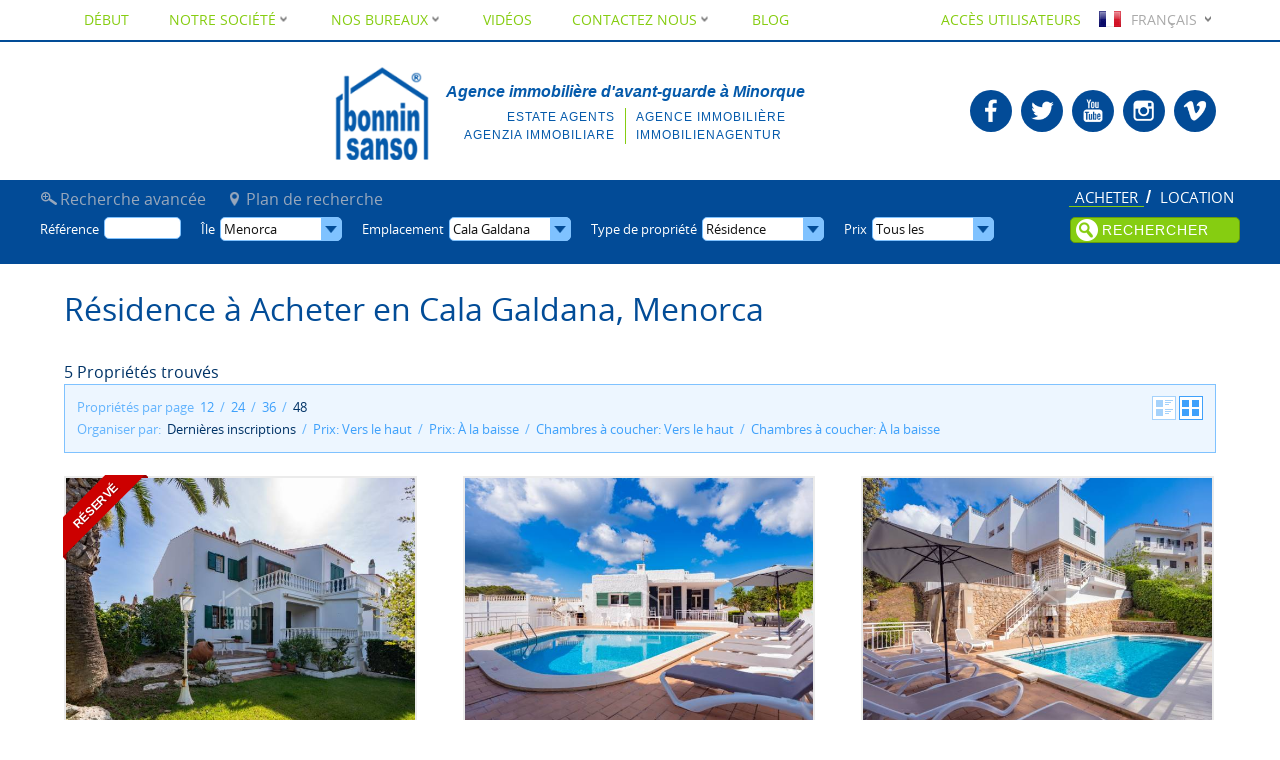

--- FILE ---
content_type: text/html; charset=utf-8
request_url: https://www.bonninsanso.com/fr/proprietes/acheter/menorca/zone/ferrerias-district/cala-galdana/
body_size: 13211
content:

<!DOCTYPE HTML>
<html lang="fr" class="no-js">
<head>
<meta http-equiv="Content-Type" content="text/html; charset=utf-8" />
<title>Résidence à Acheter en Cala Galdana, Menorca - 1/1</title>
<meta name="description" content="Résidence à Acheter en Cala Galdana, Menorca - 1/1. Agents immobiliers Menorca Et Mallorca. Nous sommes la plus importante agence immobilière de Minorque..."/>
<meta name="keywords" content="Agence Immobilière, Immobilières, Minorque, Mallorca, Étage, Étages, Appartement, Appartements, Maison, Maisons, Villa, Villas, Acheter, Vendre, Louer, Échanger, Fêtes, Plage, Vues"/>
<meta name="geo.region" content="ES-PM" />
<meta name="geo.placename" content="Mahon" />
<meta name="geo.position" content="39.888756;4.264487" />
<meta name="ICBM" content="39.888756, 4.264487" /> 
<link rel="shortcut icon" href="https://www.bonninsanso.com/static/site/favicon.png" sizes="16x16" type="image/png">
<link rel="alternate" type="application/rss+xml"
      title="Dernières inscriptions"
      href="https://www.bonninsanso.com/xml/ultimas_entradas.xml">
<link rel="alternate" href="https://www.bonninsanso.com/es/fincas/compra/menorca/zona/ferrerias-zona/cala-galdana/" hreflang="es" />
<link rel="alternate" href="https://www.bonninsanso.com/en/properties/buy/menorca/area/ferrerias-district/cala-galdana/" hreflang="en" />
<link rel="alternate" href="https://www.bonninsanso.com/de/immobilien/kaufen/menorca/zone/ferrerias-district/cala-galdana/" hreflang="de" />
<link rel="alternate" href="https://www.bonninsanso.com/fr/proprietes/acheter/menorca/zone/ferrerias-district/cala-galdana/" hreflang="fr" />
<link rel="alternate" href="https://www.bonninsanso.com/it/propieta/comprare/menorca/zona/ferrerias-district/cala-galdana/" hreflang="it" />
<link rel="alternate" href="https://www.bonninsanso.com/ca/propietats/compra/menorca/zona/ferrerias-zona/cala-galdana/" hreflang="ca" />
<meta name="viewport" content="width=device-width, initial-scale=1.0"/>
<script type="text/javascript">
  document.documentElement.className = 'js';
</script>
<style type="text/css">
@font-face {
    font-family: 'open_sansregular';
    src: url('/static/site/fonts/opensans-regular-webfont.woff2') format('woff2'),
         url('/static/site/fonts/opensans-regular-webfont.woff') format('woff');
    font-weight: normal;
    font-style: normal;
    font-display: swap;
}
@font-face {
    font-family: 'OpenSansBold';
    src: url('/static/site/fonts/opensans-bold-webfont.woff2') format('woff2'),
         url('/static/site/fonts/opensans-bold-webfont.woff') format('woff');
    font-weight: normal;
    font-style: normal;
    font-display: swap;
}
body{font-family: Open Sans,'open_sansregular', sans-serif;font-weight:normal;}strong{font-family: 'OpenSansBold';font-weight: normal;}#slideshow.portada{background:#ccc;}
@media only screen and (min-width:1500px){#slideshow.portada{height: auto;min-height: calc(56.25vw - 30px);}#slideshow.slider{min-height:calc(100vh - 80px);}}
</style>
<link rel="stylesheet" href="https://www.bonninsanso.com/fr/107/site.css" type="text/css" />
<script type="text/javascript" src="https://www.bonninsanso.com/fr/44/site.js"></script>
  <!-- Google tag (gtag.js) -->
  <script async src="https://www.googletagmanager.com/gtag/js?id=G-608MFLDS9N"
  ></script>
  <script>
    window.dataLayer = window.dataLayer || [];
    function gtag() {
        dataLayer.push(arguments);
    }
    gtag('js', new Date());
    gtag('config', 'G-608MFLDS9N');
  </script>
  <script type="application/ld+json">{
"@context":"http://schema.org",
"@type":"Organization",
"logo":"https://www.bonninsanso.com/static/site/logo_img.png",
"name":"Bonnin Sanso",
"url":"https://www.bonninsanso.com",
"sameAs":[
"https://www.facebook.com/bonninsanso.menorca",
"https://twitter.com/bonninsanso",
"https://www.youtube.com/Fincasbonninsanso",
"https://plus.google.com/111646822644050297333",
"https://vimeo.com/bonninsanso",
"https://www.flickr.com/photos/bonninsansomenorca/",
"https://www.pinterest.com/fincas_menorca/"
]}</script>
</head>
<body>
<div id="contenedor">
  <div id="contenido">
    <div class="centrar">
     <div class="seccion grupo">
 



<h1 class="titulo">Résidence à Acheter en Cala Galdana, Menorca</h1>


<div id="listado"
     class="pagina"
     >
    <div class='resultados'
         ><span>5 Propriétés trouvés</span></div>
<div class="pagina-resultados">
    <div class="num-resultados">
      <ul>
        <li>Propriétés par page</li>
         <li><a
                href="?pp=12"
                title="Résidence à Acheter en Cala Galdana, Menorca">12</a></li>
        <li>/</li>
         <li><a
                href="?pp=24"
                title="Résidence à Acheter en Cala Galdana, Menorca">24</a></li>
        <li>/</li>
         <li><a
                href="?pp=36"
                title="Résidence à Acheter en Cala Galdana, Menorca">36</a></li>
        <li>/</li>
         <li><a
                class="activo"
                href="?pp=48"
                title="Résidence à Acheter en Cala Galdana, Menorca">48</a></li>
      </ul>
      <ul class="vista">
        <li><a href="?vr=1"
               title="Résidence à Acheter en Cala Galdana, Menorca"
               id="lista">Liste</a></li>
        <li><a href="?vr=2"
               class="activo"
              title="Résidence à Acheter en Cala Galdana, Menorca"
               id="cuadricula">Grille</a></li>
      </ul>
      <ul class="ordenar">
        <li>Organiser par: </li>
        <li><a href="?o=1"
               class="activo"
              title="Résidence à Acheter en Cala Galdana, Menorca"
               >Dernières inscriptions</a></li>
        <li>/</li>
       <li><a href="?o=2"
              title="Résidence à Acheter en Cala Galdana, Menorca"
              >Prix: Vers le haut</a></li>
        <li>/</li>
        <li><a href="?o=3"
              title="Résidence à Acheter en Cala Galdana, Menorca"
               >Prix: À la baisse</a></li>
        <li>/</li>
        <li><a href="?o=4"
              title="Résidence à Acheter en Cala Galdana, Menorca"
               >Chambres à coucher: Vers le haut</a></li>
        <li>/</li>
         <li><a href="?o=5"
              title="Résidence à Acheter en Cala Galdana, Menorca"
               >Chambres à coucher: À la baisse</a></li>
      </ul>
    </div>
   <div class="clearer"></div>
  </div>
  <div class="clearer"></div>

<div class="seccion grupo">

    <div class="propiedad col">
    <div class="img-propiedad">
                <div class="novedad">
        <span class="estado1"
        ><span class="wrapper"><span>Réservé</span></span></span>
        </div>
                <a href="https://www.bonninsanso.com/fr/acheter/charmant-duplex-avec-terrasse-et-jardin-a-cala-galdana-ferreries-minorque/36749/"
           title="Charmant duplex avec terrasse et jardin à Cala Galdana, Ferreries, Minorque"><noscript><img src="https://images.bonninsanso.com/5/d/propiedades_fotos_704560_w640_h480_wm.jpg" srcset="https://images.bonninsanso.com/7/1/propiedades_fotos_704560_w320_h250_wm.jpg 320w, https://images.bonninsanso.com/5/d/propiedades_fotos_704560_w640_h480_wm.jpg 400w" alt="Charmant duplex avec terrasse et jardin à Cala Galdana, Ferreries, Minorque" /></noscript><img data-sizes="auto" data-big="https://images.bonninsanso.com/4/d/propiedades_fotos_704560_w1200_h900_wm.jpg" alt="Charmant duplex avec terrasse et jardin à Cala Galdana, Ferreries, Minorque" data-src="https://images.bonninsanso.com/5/d/propiedades_fotos_704560_w640_h480_wm.jpg" data-srcset="https://images.bonninsanso.com/7/1/propiedades_fotos_704560_w320_h250_wm.jpg 320w, https://images.bonninsanso.com/5/d/propiedades_fotos_704560_w640_h480_wm.jpg 400w" class="lazyload" /></a>
        </div>
       <div class="nombre-propiedad">      
       <h3><a href="https://www.bonninsanso.com/fr/acheter/charmant-duplex-avec-terrasse-et-jardin-a-cala-galdana-ferreries-minorque/36749/"
              title="Charmant duplex avec terrasse et jardin à Cala Galdana, Ferreries, Minorque">
			Charmant duplex avec terrasse et jardin à Cala Galdana, Ferreries, Minorque			<span class="referencia"
                  >Réf. 36749</span></a>
             </h3></div>
            
       <div class="texto-ficha">
       <p>Charmant duplex mitoyen à Cala Galdana, avec porche d'entrée et un salon lumineux à double hauteur s'ouvrant sur une terrasse couverte. Il dispose d'une cuisine indépendante, d'une buanderie, de trois...</p>
       
           <div class="caracteristicas-propiedad">
  <img src="/caracts/dormitorios_web/3.png"
             alt="Chambres à coucher: 3"
             title="Chambres à coucher: 3" /><img src="/caracts/banos_web/2.png"
             alt="Salles de bains: 2"
             title="Salles de bains: 2" /><img src="/static/amueblado_web.png" alt="Meublé"
               title="Meublé"/><img src="/static/aire_web.png" alt="Climatisation"
               title="Climatisation"/><img src="/static/calefaccion_web.png" alt="Chauffage"
               title="Chauffage"/><img src="/static/jardin_web.png" alt="Jardin"
               title="Jardin"/><img src="/static/parking_web.png" alt="Parking"
               title="Parking"/><img src="/caracts/construido_web/121.png"
             alt="m² construidos: 121"
             title="m² construidos: 121" /><img src="/caracts/solar_web/974.png"
             alt="m² de solar: 974"
             title="m² de solar: 974" /><img src="/static/ascensor_no_web.png"
               alt="Ascensor: No"
               title="Ascensor: No"/>           </div>
    	    <span class="precio-propiedad"
                  ><span>Prix:</span> 400.000 €</span>
           </div>
       <div class="ver-mas"
         ><a href="https://www.bonninsanso.com/fr/acheter/charmant-duplex-avec-terrasse-et-jardin-a-cala-galdana-ferreries-minorque/36749/"
             >Plus d'information</a></div>
        <div class="clearer"></div>
       </div>  
    <div class="propiedad col">
    <div class="img-propiedad">
                <a href="https://www.bonninsanso.com/fr/acheter/villa-avec-licence-de-location-touristique-a-cala-galdana-minorque/36750/"
           title="Villa avec licence de location touristique à Cala Galdana, Minorque"><noscript><img src="https://images.bonninsanso.com/c/a/propiedades_fotos_685372_w640_h480_wm.jpg" srcset="https://images.bonninsanso.com/c/a/propiedades_fotos_685372_w320_h250_wm.jpg 320w, https://images.bonninsanso.com/c/a/propiedades_fotos_685372_w640_h480_wm.jpg 400w" alt="Villa avec licence de location touristique à Cala Galdana, Minorque" /></noscript><img data-sizes="auto" data-big="https://images.bonninsanso.com/0/6/propiedades_fotos_685372_w1200_h900_wm.jpg" alt="Villa avec licence de location touristique à Cala Galdana, Minorque" data-src="https://images.bonninsanso.com/c/a/propiedades_fotos_685372_w640_h480_wm.jpg" data-srcset="https://images.bonninsanso.com/c/a/propiedades_fotos_685372_w320_h250_wm.jpg 320w, https://images.bonninsanso.com/c/a/propiedades_fotos_685372_w640_h480_wm.jpg 400w" class="lazyload" /></a>
        </div>
       <div class="nombre-propiedad">      
       <h3><a href="https://www.bonninsanso.com/fr/acheter/villa-avec-licence-de-location-touristique-a-cala-galdana-minorque/36750/"
              title="Villa avec licence de location touristique à Cala Galdana, Minorque">
			Villa avec licence de location touristique à Cala Galdana, Minorque			<span class="referencia"
                  >Réf. 36750</span></a>
             </h3></div>
            
       <div class="texto-ficha">
       <p>Spacieuse villa avec licence de location touristique située à Cala Galdana, Minorque, dans un environnement paisible avec de jolies vues sur les montagnes. La maison comprend quatre chambres, deux...</p>
       
           <div class="caracteristicas-propiedad">
  <img src="/caracts/dormitorios_web/4.png"
             alt="Chambres à coucher: 4"
             title="Chambres à coucher: 4" /><img src="/caracts/banos_web/2.png"
             alt="Salles de bains: 2"
             title="Salles de bains: 2" /><img src="/static/piscina_web.png" alt="Piscine"
               title="Piscine"/><img src="/static/amueblado_web.png" alt="Meublé"
               title="Meublé"/><img src="/static/vistas_web.png" alt="Vues"
               title="Vues"/><img src="/static/aire_web.png" alt="Climatisation"
               title="Climatisation"/><img src="/static/calefaccion_web.png" alt="Chauffage"
               title="Chauffage"/><img src="/static/jardin_web.png" alt="Jardin"
               title="Jardin"/><img src="/caracts/construido_web/149.png"
             alt="m² construidos: 149"
             title="m² construidos: 149" /><img src="/caracts/solar_web/1333.png"
             alt="m² de solar: 1333"
             title="m² de solar: 1333" /><img src="/static/etv_web.png" alt="Licencia turística"
        title="Licencia turística"/>           </div>
    	    <span class="precio-propiedad"
                  ><span>Prix:</span> 750.000 €</span>
           </div>
       <div class="ver-mas"
         ><a href="https://www.bonninsanso.com/fr/acheter/villa-avec-licence-de-location-touristique-a-cala-galdana-minorque/36750/"
             >Plus d'information</a></div>
        <div class="clearer"></div>
       </div>  
    <div class="propiedad col">
    <div class="img-propiedad">
                <a href="https://www.bonninsanso.com/fr/acheter/villa-avec-licence-touristique-et-acces-direct-a-la-plage-a-cala-galdana-minorque/36751/"
           title="Villa avec licence touristique et accès direct à la plage à Cala Galdana, Minorque"><noscript><img src="https://images.bonninsanso.com/8/e/propiedades_fotos_685456_w640_h480_wm.jpg" srcset="https://images.bonninsanso.com/d/d/propiedades_fotos_685456_w320_h250_wm.jpg 320w, https://images.bonninsanso.com/8/e/propiedades_fotos_685456_w640_h480_wm.jpg 400w" alt="Villa avec licence touristique et accès direct à la plage à Cala Galdana, Minorque" /></noscript><img data-sizes="auto" data-big="https://images.bonninsanso.com/9/f/propiedades_fotos_685456_w1200_h900_wm.jpg" alt="Villa avec licence touristique et accès direct à la plage à Cala Galdana, Minorque" data-src="https://images.bonninsanso.com/8/e/propiedades_fotos_685456_w640_h480_wm.jpg" data-srcset="https://images.bonninsanso.com/d/d/propiedades_fotos_685456_w320_h250_wm.jpg 320w, https://images.bonninsanso.com/8/e/propiedades_fotos_685456_w640_h480_wm.jpg 400w" class="lazyload" /></a>
        </div>
       <div class="nombre-propiedad">      
       <h3><a href="https://www.bonninsanso.com/fr/acheter/villa-avec-licence-touristique-et-acces-direct-a-la-plage-a-cala-galdana-minorque/36751/"
              title="Villa avec licence touristique et accès direct à la plage à Cala Galdana, Minorque">
			Villa avec licence touristique et accès direct à la plage à Cala Galdana, Minorque			<span class="referencia"
                  >Réf. 36751</span></a>
             </h3></div>
            
       <div class="texto-ficha">
       <p>Villa avec licence touristique à Cala Galdana, offrant un accès direct à la plage et une vue sur la mer. Elle se compose de trois chambres, deux salles de bains, un salon, une salle à manger et une...</p>
       
           <div class="caracteristicas-propiedad">
  <img src="/caracts/dormitorios_web/3.png"
             alt="Chambres à coucher: 3"
             title="Chambres à coucher: 3" /><img src="/caracts/banos_web/2.png"
             alt="Salles de bains: 2"
             title="Salles de bains: 2" /><img src="/static/piscina_web.png" alt="Piscine"
               title="Piscine"/><img src="/static/amueblado_web.png" alt="Meublé"
               title="Meublé"/><img src="/static/vistas_web.png" alt="Vues"
               title="Vues"/><img src="/static/aire_web.png" alt="Climatisation"
               title="Climatisation"/><img src="/static/calefaccion_web.png" alt="Chauffage"
               title="Chauffage"/><img src="/static/parking_web.png" alt="Parking"
               title="Parking"/><img src="/static/garaje_web.png" alt="Garage"
               title="Garage"/><img src="/caracts/construido_web/114.png"
             alt="m² construidos: 114"
             title="m² construidos: 114" /><img src="/caracts/solar_web/1333.png"
             alt="m² de solar: 1333"
             title="m² de solar: 1333" /><img src="/static/etv_web.png" alt="Licencia turística"
        title="Licencia turística"/>           </div>
    	    <span class="precio-propiedad"
                  ><span>Prix:</span> 650.000 €</span>
           </div>
       <div class="ver-mas"
         ><a href="https://www.bonninsanso.com/fr/acheter/villa-avec-licence-touristique-et-acces-direct-a-la-plage-a-cala-galdana-minorque/36751/"
             >Plus d'information</a></div>
        <div class="clearer"></div>
       </div>  
    <div class="propiedad col">
    <div class="img-propiedad">
                <a href="https://www.bonninsanso.com/fr/acheter/appartement-a-cala-galdana-entoure-de-nature-et-a-deux-pas-de-la-mer-minorque/36926/"
           title="Appartement à Cala Galdana, entouré de nature et à deux pas de la mer, Minorque"><noscript><img src="https://images.bonninsanso.com/8/c/propiedades_fotos_703824_w640_h480_wm.jpg" srcset="https://images.bonninsanso.com/c/2/propiedades_fotos_703824_w320_h250_wm.jpg 320w, https://images.bonninsanso.com/8/c/propiedades_fotos_703824_w640_h480_wm.jpg 400w" alt="Appartement à Cala Galdana, entouré de nature et à deux pas de la mer, Minorque" /></noscript><img data-sizes="auto" data-big="https://images.bonninsanso.com/c/8/propiedades_fotos_703824_w1200_h900_wm.jpg" alt="Appartement à Cala Galdana, entouré de nature et à deux pas de la mer, Minorque" data-src="https://images.bonninsanso.com/8/c/propiedades_fotos_703824_w640_h480_wm.jpg" data-srcset="https://images.bonninsanso.com/c/2/propiedades_fotos_703824_w320_h250_wm.jpg 320w, https://images.bonninsanso.com/8/c/propiedades_fotos_703824_w640_h480_wm.jpg 400w" class="lazyload" /></a>
        </div>
       <div class="nombre-propiedad">      
       <h3><a href="https://www.bonninsanso.com/fr/acheter/appartement-a-cala-galdana-entoure-de-nature-et-a-deux-pas-de-la-mer-minorque/36926/"
              title="Appartement à Cala Galdana, entouré de nature et à deux pas de la mer, Minorque">
			Appartement à Cala Galdana, entouré de nature et à deux pas de la mer, Minorque			<span class="referencia"
                  >Réf. 36926</span></a>
             </h3></div>
            
       <div class="texto-ficha">
       <p>Ce charmant appartement situé à Cala Galdana, l'une des plus belles criques de Minorque, séduit par son emplacement idyllique et son ambiance méditerranéenne.<br />
<br />
Avec une surface de 57 m², le bien offre...</p>
       
           <div class="caracteristicas-propiedad">
  <img src="/caracts/dormitorios_web/2.png"
             alt="Chambres à coucher: 2"
             title="Chambres à coucher: 2" /><img src="/caracts/banos_web/1.png"
             alt="Salles de bains: 1"
             title="Salles de bains: 1" /><img src="/static/piscina_web.png" alt="Piscine"
               title="Piscine"/><img src="/static/amueblado_web.png" alt="Meublé"
               title="Meublé"/><img src="/caracts/construido_web/57.png"
             alt="m² construidos: 57"
             title="m² construidos: 57" /><img src="/static/ascensor_no_web.png"
               alt="Ascensor: No"
               title="Ascensor: No"/>           </div>
    	    <span class="precio-propiedad"
                  ><span>Prix:</span> 240.000 €</span>
           </div>
       <div class="ver-mas"
         ><a href="https://www.bonninsanso.com/fr/acheter/appartement-a-cala-galdana-entoure-de-nature-et-a-deux-pas-de-la-mer-minorque/36926/"
             >Plus d'information</a></div>
        <div class="clearer"></div>
       </div>  
    <div class="propiedad col">
    <div class="img-propiedad">
                <a href="https://www.bonninsanso.com/fr/acheter/lieu-enchanteur-pour-realiser-votre-projet-de-restauration-a-minorque/28615/#tab_videos_li" title="Lieu enchanteur pour réaliser votre projet de restauration à Minorque" class="convideo">
		<img src='/static/site/video.png' alt="Video Lieu enchanteur pour réaliser votre projet de restauration à Minorque"/>
        </a>
        <a href="https://www.bonninsanso.com/fr/acheter/lieu-enchanteur-pour-realiser-votre-projet-de-restauration-a-minorque/28615/"
           title="Lieu enchanteur pour réaliser votre projet de restauration à Minorque"><noscript><img src="https://images.bonninsanso.com/0/6/propiedades_fotos_522686_w640_h480_wm.jpg" srcset="https://images.bonninsanso.com/9/f/propiedades_fotos_522686_w320_h250_wm.jpg 320w, https://images.bonninsanso.com/0/6/propiedades_fotos_522686_w640_h480_wm.jpg 400w" alt="Lieu enchanteur pour réaliser votre projet de restauration à Minorque" /></noscript><img data-sizes="auto" data-big="https://images.bonninsanso.com/2/0/propiedades_fotos_522686_w1200_h900_wm.jpg" alt="Lieu enchanteur pour réaliser votre projet de restauration à Minorque" data-src="https://images.bonninsanso.com/0/6/propiedades_fotos_522686_w640_h480_wm.jpg" data-srcset="https://images.bonninsanso.com/9/f/propiedades_fotos_522686_w320_h250_wm.jpg 320w, https://images.bonninsanso.com/0/6/propiedades_fotos_522686_w640_h480_wm.jpg 400w" class="lazyload" /></a>
        </div>
       <div class="nombre-propiedad">      
       <h3><a href="https://www.bonninsanso.com/fr/acheter/lieu-enchanteur-pour-realiser-votre-projet-de-restauration-a-minorque/28615/"
              title="Lieu enchanteur pour réaliser votre projet de restauration à Minorque">
			Lieu enchanteur pour réaliser votre projet de restauration à Minorque			<span class="referencia"
                  >Réf. 28615</span></a>
             </h3></div>
            
       <div class="texto-ficha">
       <p>Nous vous présentons une opportunité d'affaires unique. Bien plus qu'un simple local, bien plus qu'un restaurant… c'est une véritable invitation au glamour, à la sophistication, à la détente et au...</p>
       
           <div class="caracteristicas-propiedad">
  <img src="/caracts/banos_web/2.png"
             alt="Salles de bains: 2"
             title="Salles de bains: 2" /><img src="/static/amueblado_web.png" alt="Meublé"
               title="Meublé"/><img src="/static/vistas_web.png" alt="Vues"
               title="Vues"/><img src="/static/aire_web.png" alt="Climatisation"
               title="Climatisation"/><img src="/caracts/construido_web/321.png"
             alt="m² construidos: 321"
             title="m² construidos: 321" /><img src="/static/ascensor_no_web.png"
               alt="Ascensor: No"
               title="Ascensor: No"/>           </div>
    	    <span class="precio-propiedad"
                  ><span>Prix:</span> Consulter</span>
           </div>
       <div class="ver-mas"
         ><a href="https://www.bonninsanso.com/fr/acheter/lieu-enchanteur-pour-realiser-votre-projet-de-restauration-a-minorque/28615/"
             >Plus d'information</a></div>
        <div class="clearer"></div>
       </div>  
<div class="clearer"></div>
</div>      <div class='resultados'
         ><span>5 Propriétés trouvés</span>    <p><strong>At this moment and due to legal requirements, not all properties are available on our web, as soon as they meet the legal requirement of the Energy Efficiency Certificate they will be visible again.</strong></p>
</div>

  <div class="pagina-resultados">
    <div class="num-resultados">
      <ul>
        <li>Propriétés par page</li>
         <li><a
                href="?pp=12"
                title="Résidence à Acheter en Cala Galdana, Menorca">12</a></li>
        <li>/</li>
         <li><a
                href="?pp=24"
                title="Résidence à Acheter en Cala Galdana, Menorca">24</a></li>
        <li>/</li>
         <li><a
                href="?pp=36"
                title="Résidence à Acheter en Cala Galdana, Menorca">36</a></li>
        <li>/</li>
         <li><a
                class="activo"
                href="?pp=48"
                title="Résidence à Acheter en Cala Galdana, Menorca">48</a></li>
      </ul>
    </div>
    <div class="paginacion">

    </div>
  </div>
    <div class="separador"></div>
    <h2>Je ne peux pas trouver le bien immobilier que je suis à la recherche</h2>
    <div id="contacto">
        <form name="formcontacto" id="formcontacto"
              class="formulario" method="post"
              enctype="multipart/form-data"
                            action="#contacto">
            <input type="hidden" name="formulario" value="contacto" />
<div class="campo"><span class="titulo_campo"><span class="obligatorio" title="Champ obligatoire">*</span>Nom</span><span class="campo_campo"><input maxlength="60" name="nombre" id="nombre" type="text" /></span></div><div class="campo"><span class="titulo_campo"><span class="obligatorio" title="Champ obligatoire">*</span>Le numéro de téléphone</span><span class="campo_campo"><input maxlength="60" name="telefono" id="mas_informacion_telefono" type="text" /></span></div><div class="campo"><span class="titulo_campo"><span class="obligatorio" title="Champ obligatoire">*</span>Email</span><span class="campo_campo"><input maxlength="60" name="email" id="email" type="text" /></span></div><div class="campo"><span class="titulo_campo"><span class="obligatorio" title="Champ obligatoire">*</span>Quel moyen avez vous utilisé pour nous localiser?</span><span class="campo_campo"><select name="origen" id="origen"><option value="" selected="selected">-</option><option value="Google">Google</option><option value="Portail immobilier">Portail immobilier</option><option value="Imprimés publicitaires">Imprimés publicitaires</option><option value="Recommandation">Recommandation</option><option value="Panneau publicitaire">Panneau publicitaire</option><option value="D'autres">D'autres</option></select></span></div><div class="campo"><span class="titulo_campo">Qui?</span><span class="campo_campo"><input maxlength="60" name="cual" id="cual" type="text" /></span></div><div class="campo_alt"><span class="campo_campo"><input name="vender_mi_propiedad" id="vender_mi_propiedad" type="checkbox" /></span><span class="titulo_campo">Vendre ma propriété</span></div><div class="campo_alt"><span class="campo_campo"><input name="alquilar_mi_propiedad" id="alquilar_mi_propiedad" type="checkbox" /></span><span class="titulo_campo">Louer ma propriété</span></div><div class="campo_alt"><span class="campo_campo"><input name="otros" id="otros" type="checkbox" /></span><span class="titulo_campo">Autres</span></div><div class="campo_alt"><span class="campo_campo"><input name="deseo_recibir" id="deseo_recibir" type="checkbox" checked="checked" /></span><span class="titulo_campo">Je souhaite recevoir</span></div><div class="campo"><span class="titulo_campo">Je suis à la recherche de</span><span class="campo_campo"><textarea rows="4" name="estoy_buscando" id="estoy_buscando">Résidence à Acheter en Cala Galdana, Menorca</textarea></span></div><div class="campo"><span class="titulo_campo">Commentaires</span><span class="campo_campo"><textarea rows="4" name="comentarios" id="comentarios"></textarea></span></div><div class="campo_alt"><span class="campo_campo"><input name="comunicaciones_comerciales" id="comunicaciones_comerciales" type="checkbox" /></span><span class="titulo_campo">J'accepte de recevoir des informations sur les nouvelles propriétés et autres sujets d'intérêt</span></div><div class="campo_alt"><span class="campo_campo"><input name="lopd" id="lopd" type="checkbox" /></span><span class="titulo_campo"><span class="obligatorio" title="Champ obligatoire">*</span><p>J'accepte les conditions de la LOPDGDD / RGPD<br />
<a href="/fr/conditions-legales/">Voir les conditions du RGPD</a></p></span></div><div style="clear: both"></div>
<div class="campo">
  <span class="titulo_campo"></span>
  <span class="campo_campo">
    <span class="captcha">
      <div class="g-recaptcha" data-sitekey="6Ld66o4UAAAAAIhbtebLJ_YqBZqAuQknxGQJ_XMW"></div>
  </span>
</div>
            <input class="enviar"
                   type="submit" value="Envoyer" />
        </form>
    </div>

<div class="seccion grupo blog">
</div>

<div class="clearer"></div>
</div>



             <div class="clearer"></div>
     </div>
         <div class="clearer"></div>
  </div>
      <div class="clearer"></div>
</div>

  <div id="superior">
  <span class="fija_busqueda"></span>
    <div id="menu_busqueda"
         >
<form id="busqueda" action="https://www.bonninsanso.com/fr/proprietes/"
      method="get" onsubmit="doSubmit(true);">
<div class="formulario">                        
    <input type="hidden" name="pp" value="48">
    <input type="hidden" name="o" value="1">
    <input type="hidden" name="vr" value="2">
    <input type="hidden" id="input_to" name="to"
           value="1">
    <input name="b" id="input_b" type="hidden"
           value="1">

    <ul class="tabs" id="tipo-busqueda">
      <li id="alquiler_li" class="to to2"
          onclick="optionSet(event, 'to', 2)"
          ><a href="https://www.bonninsanso.com/fr/proprietes/louer/menorca/"
              >Location</a></li>
      <li id="compra_li" class="to to1"
          onclick="optionSet(event, 'to', 1)"
          ><a href="https://www.bonninsanso.com/fr/proprietes/acheter/menorca/"
              >Acheter</a></li>

      <li id="avanzada_li"> 
           <a onclick="optionSet(event, 'b', 2)"
              >Recherche avancée</a>
      </li>
      <li id="enmapa_li"><a href="https://www.bonninsanso.com/fr/chercheurs/acheter/menorca/"
        >Plan de recherche</a></li>
    </ul>
<div class="lap">

<div class="campo"> <span class="titulo_campo">
	Référence</span>
    <span class="campo_campo"
          ><input id="input_r" name="r"
                  type="text" value=""
                  title="Recherche par référence"></span>
    </div>

	<div id="desp_select_i" class="campo">
	    <div id="desp_i">
            <span class="titulo_campo">Île</span>
			<div class="desp">
              <input name="i" id="input_i" type="hidden"
                     value="137">
				<div id="text_i" class="desp_input"
                     onclick="desplegarSelector('i')"
                     >Menorca</div>
				<div id="options_i" class="desp_opciones">
                	<div id="opcion_i_137"
                         class="opcion"
                         onclick="optionSet(event, 'i', 137)"
                         ><a href="https://www.bonninsanso.com/fr/proprietes/acheter/menorca/"
                             title="Résidence à Acheter en Menorca"
                             >Menorca</a></div>
                	<div id="opcion_i_138"
                         class="opcion"
                         onclick="optionSet(event, 'i', 138)"
                         ><a href="https://www.bonninsanso.com/fr/proprietes/acheter/mallorca/"
                             title="Résidence à Acheter en Mallorca"
                             >Mallorca</a></div>
				</div>
		    </div>
		</div>
	</div>

    <div id="desp_select_z" class="campo">
    	<div id="desp_z">
            <span class="titulo_campo"
                >Emplacement</span>
			<div class="desp">
                <input name="z" id="input_z" type="hidden"
                       value="48">
				<div id="text_z" class="desp_input"
                     onclick="desplegarSelector('z')"
                     >Cala Galdana</div>

				<div id="options_z" class="desp_opciones desp_multi">
                	<div id="opcion_z_22"
                         class="opcion hija_z_16"
                         onclick="optionSelect(event, 'z', 22)"
                         ><a href="https://www.bonninsanso.com/fr/proprietes/acheter/menorca/zone/mercadal-district/addaya/"
                             title="Résidence à Acheter en Addaya, Menorca"
                             onclick="return false">
                           Addaya                          </a></div>
                	<div id="opcion_z_23"
                         class="opcion hija_z_1"
                         onclick="optionSelect(event, 'z', 23)"
                         ><a href="https://www.bonninsanso.com/fr/proprietes/acheter/menorca/zone/alayor-district/alayor-town/"
                             title="Résidence à Acheter en Alayor (Town), Menorca"
                             onclick="return false">
                           Alayor (Town)                          </a></div>
                	<div id="opcion_z_1"
                         class="opcion hija_z_137"
                         onclick="optionSelect(event, 'z', 1)"
                         ><a href="https://www.bonninsanso.com/fr/proprietes/acheter/menorca/zone/alayor-district/"
                             title="Résidence à Acheter en Alayor, Menorca"
                             onclick="return false">
                           <strong>Alayor</strong>
                          </a></div>
                	<div id="opcion_z_24"
                         class="opcion hija_z_18"
                         onclick="optionSelect(event, 'z', 24)"
                         ><a href="https://www.bonninsanso.com/fr/proprietes/acheter/menorca/zone/sant-lluis-district/alcaufar/"
                             title="Résidence à Acheter en Alcaufar, Menorca"
                             onclick="return false">
                           Alcaufar                          </a></div>
                	<div id="opcion_z_25"
                         class="opcion hija_z_16"
                         onclick="optionSelect(event, 'z', 25)"
                         ><a href="https://www.bonninsanso.com/fr/proprietes/acheter/menorca/zone/mercadal-district/arenal/"
                             title="Résidence à Acheter en Arenal, Menorca"
                             onclick="return false">
                           Arenal                          </a></div>
                	<div id="opcion_z_132"
                         class="opcion hija_z_18"
                         onclick="optionSelect(event, 'z', 132)"
                         ><a href="https://www.bonninsanso.com/fr/proprietes/acheter/menorca/zone/sant-lluis-district/biniali/"
                             title="Résidence à Acheter en Biniali, Menorca"
                             onclick="return false">
                           Biniali                          </a></div>
                	<div id="opcion_z_131"
                         class="opcion hija_z_18"
                         onclick="optionSelect(event, 'z', 131)"
                         ><a href="https://www.bonninsanso.com/fr/proprietes/acheter/menorca/zone/sant-lluis-district/biniancolla/"
                             title="Résidence à Acheter en Biniancolla, Menorca"
                             onclick="return false">
                           Biniancolla                          </a></div>
                	<div id="opcion_z_28"
                         class="opcion hija_z_10"
                         onclick="optionSelect(event, 'z', 28)"
                         ><a href="https://www.bonninsanso.com/fr/proprietes/acheter/menorca/zone/es-castell-district/biniarroca/"
                             title="Résidence à Acheter en Biniarroca, Menorca"
                             onclick="return false">
                           Biniarroca                          </a></div>
                	<div id="opcion_z_127"
                         class="opcion hija_z_18"
                         onclick="optionSelect(event, 'z', 127)"
                         ><a href="https://www.bonninsanso.com/fr/proprietes/acheter/menorca/zone/sant-lluis-district/binibeca/"
                             title="Résidence à Acheter en Binibeca, Menorca"
                             onclick="return false">
                           Binibeca                          </a></div>
                	<div id="opcion_z_133"
                         class="opcion hija_z_15"
                         onclick="optionSelect(event, 'z', 133)"
                         ><a href="https://www.bonninsanso.com/fr/proprietes/acheter/menorca/zone/mahon-district/binicalaf/"
                             title="Résidence à Acheter en Binicalaf, Menorca"
                             onclick="return false">
                           Binicalaf                          </a></div>
                	<div id="opcion_z_31"
                         class="opcion hija_z_15"
                         onclick="optionSelect(event, 'z', 31)"
                         ><a href="https://www.bonninsanso.com/fr/proprietes/acheter/menorca/zone/mahon-district/binidali/"
                             title="Résidence à Acheter en Binidali, Menorca"
                             onclick="return false">
                           Binidali                          </a></div>
                	<div id="opcion_z_134"
                         class="opcion hija_z_16"
                         onclick="optionSelect(event, 'z', 134)"
                         ><a href="https://www.bonninsanso.com/fr/proprietes/acheter/menorca/zone/mercadal-district/binifabini/"
                             title="Résidence à Acheter en Binifabini, Menorca"
                             onclick="return false">
                           Binifabini                          </a></div>
                	<div id="opcion_z_516"
                         class="opcion hija_z_15"
                         onclick="optionSelect(event, 'z', 516)"
                         ><a href="https://www.bonninsanso.com/fr/proprietes/acheter/menorca/zone/mahon-district/binillauti/"
                             title="Résidence à Acheter en Binillauti, Menorca"
                             onclick="return false">
                           Binillauti                          </a></div>
                	<div id="opcion_z_135"
                         class="opcion hija_z_18"
                         onclick="optionSelect(event, 'z', 135)"
                         ><a href="https://www.bonninsanso.com/fr/proprietes/acheter/menorca/zone/sant-lluis-district/biniparratx/"
                             title="Résidence à Acheter en Biniparratx, Menorca"
                             onclick="return false">
                           Biniparratx                          </a></div>
                	<div id="opcion_z_35"
                         class="opcion hija_z_18"
                         onclick="optionSelect(event, 'z', 35)"
                         ><a href="https://www.bonninsanso.com/fr/proprietes/acheter/menorca/zone/sant-lluis-district/biniparrell/"
                             title="Résidence à Acheter en Biniparrell, Menorca"
                             onclick="return false">
                           Biniparrell                          </a></div>
                	<div id="opcion_z_36"
                         class="opcion hija_z_18"
                         onclick="optionSelect(event, 'z', 36)"
                         ><a href="https://www.bonninsanso.com/fr/proprietes/acheter/menorca/zone/sant-lluis-district/binisafua/"
                             title="Résidence à Acheter en Binisafua, Menorca"
                             onclick="return false">
                           Binisafua                          </a></div>
                	<div id="opcion_z_513"
                         class="opcion hija_z_18"
                         onclick="optionSelect(event, 'z', 513)"
                         ><a href="https://www.bonninsanso.com/fr/proprietes/acheter/menorca/zone/sant-lluis-district/binisafullet/"
                             title="Résidence à Acheter en Binisafullet, Menorca"
                             onclick="return false">
                           Binisafullet                          </a></div>
                	<div id="opcion_z_39"
                         class="opcion hija_z_10"
                         onclick="optionSelect(event, 'z', 39)"
                         ><a href="https://www.bonninsanso.com/fr/proprietes/acheter/menorca/zone/es-castell-district/binisaida/"
                             title="Résidence à Acheter en Binisaida, Menorca"
                             onclick="return false">
                           Binisaida                          </a></div>
                	<div id="opcion_z_40"
                         class="opcion hija_z_15"
                         onclick="optionSelect(event, 'z', 40)"
                         ><a href="https://www.bonninsanso.com/fr/proprietes/acheter/menorca/zone/mahon-district/binixica/"
                             title="Résidence à Acheter en Binixica, Menorca"
                             onclick="return false">
                           Binixica                          </a></div>
                	<div id="opcion_z_41"
                         class="opcion hija_z_9"
                         onclick="optionSelect(event, 'z', 41)"
                         ><a href="https://www.bonninsanso.com/fr/proprietes/acheter/menorca/zone/ciutadella-district/cala-blanca/"
                             title="Résidence à Acheter en Cala Blanca, Menorca"
                             onclick="return false">
                           Cala Blanca                          </a></div>
                	<div id="opcion_z_42"
                         class="opcion hija_z_15"
                         onclick="optionSelect(event, 'z', 42)"
                         ><a href="https://www.bonninsanso.com/fr/proprietes/acheter/menorca/zone/mahon-district/cala-canutells/"
                             title="Résidence à Acheter en Cala Canutells, Menorca"
                             onclick="return false">
                           Cala Canutells                          </a></div>
                	<div id="opcion_z_44"
                         class="opcion hija_z_10"
                         onclick="optionSelect(event, 'z', 44)"
                         ><a href="https://www.bonninsanso.com/fr/proprietes/acheter/menorca/zone/es-castell-district/cala-fonduco/"
                             title="Résidence à Acheter en Cala Fonduco, Menorca"
                             onclick="return false">
                           Cala Fonduco                          </a></div>
                	<div id="opcion_z_48"
                         class="opcion selected hija_z_12"
                         onclick="optionSelect(event, 'z', 48)"
                         ><a href="https://www.bonninsanso.com/fr/proprietes/acheter/menorca/zone/ferrerias-district/cala-galdana/"
                             title="Résidence à Acheter en Cala Galdana, Menorca"
                             onclick="return false">
                           Cala Galdana                          </a></div>
                	<div id="opcion_z_49"
                         class="opcion hija_z_15"
                         onclick="optionSelect(event, 'z', 49)"
                         ><a href="https://www.bonninsanso.com/fr/proprietes/acheter/menorca/zone/mahon-district/cala-llonga/"
                             title="Résidence à Acheter en Cala Llonga, Menorca"
                             onclick="return false">
                           Cala Llonga                          </a></div>
                	<div id="opcion_z_50"
                         class="opcion hija_z_15"
                         onclick="optionSelect(event, 'z', 50)"
                         ><a href="https://www.bonninsanso.com/fr/proprietes/acheter/menorca/zone/mahon-district/cala-mezquida/"
                             title="Résidence à Acheter en Cala Mezquida, Menorca"
                             onclick="return false">
                           Cala Mezquida                          </a></div>
                	<div id="opcion_z_51"
                         class="opcion hija_z_9"
                         onclick="optionSelect(event, 'z', 51)"
                         ><a href="https://www.bonninsanso.com/fr/proprietes/acheter/menorca/zone/ciutadella-district/cala-morell/"
                             title="Résidence à Acheter en Cala Morell, Menorca"
                             onclick="return false">
                           Cala Morell                          </a></div>
                	<div id="opcion_z_529"
                         class="opcion hija_z_16"
                         onclick="optionSelect(event, 'z', 529)"
                         ><a href="https://www.bonninsanso.com/fr/proprietes/acheter/menorca/zone/mercadal-district/cala-pregonda/"
                             title="Résidence à Acheter en Cala Pregonda, Menorca"
                             onclick="return false">
                           Cala Pregonda                          </a></div>
                	<div id="opcion_z_53"
                         class="opcion hija_z_10"
                         onclick="optionSelect(event, 'z', 53)"
                         ><a href="https://www.bonninsanso.com/fr/proprietes/acheter/menorca/zone/es-castell-district/cala-san-esteban/"
                             title="Résidence à Acheter en Cala San Esteban, Menorca"
                             onclick="return false">
                           Cala San Esteban                          </a></div>
                	<div id="opcion_z_54"
                         class="opcion hija_z_16"
                         onclick="optionSelect(event, 'z', 54)"
                         ><a href="https://www.bonninsanso.com/fr/proprietes/acheter/menorca/zone/mercadal-district/cala-tirant/"
                             title="Résidence à Acheter en Cala Tirant, Menorca"
                             onclick="return false">
                           Cala Tirant                          </a></div>
                	<div id="opcion_z_56"
                         class="opcion hija_z_9"
                         onclick="optionSelect(event, 'z', 56)"
                         ><a href="https://www.bonninsanso.com/fr/proprietes/acheter/menorca/zone/ciutadella-district/calan-blanes/"
                             title="Résidence à Acheter en Calan Blanes, Menorca"
                             onclick="return false">
                           Calan Blanes                          </a></div>
                	<div id="opcion_z_57"
                         class="opcion hija_z_9"
                         onclick="optionSelect(event, 'z', 57)"
                         ><a href="https://www.bonninsanso.com/fr/proprietes/acheter/menorca/zone/ciutadella-district/calan-bosch/"
                             title="Résidence à Acheter en Calan Bosch, Menorca"
                             onclick="return false">
                           Calan Bosch                          </a></div>
                	<div id="opcion_z_58"
                         class="opcion hija_z_9"
                         onclick="optionSelect(event, 'z', 58)"
                         ><a href="https://www.bonninsanso.com/fr/proprietes/acheter/menorca/zone/ciutadella-district/calan-bruch/"
                             title="Résidence à Acheter en Calan Bruch, Menorca"
                             onclick="return false">
                           Calan Bruch                          </a></div>
                	<div id="opcion_z_59"
                         class="opcion hija_z_9"
                         onclick="optionSelect(event, 'z', 59)"
                         ><a href="https://www.bonninsanso.com/fr/proprietes/acheter/menorca/zone/ciutadella-district/calan-busquet/"
                             title="Résidence à Acheter en Calan Busquet, Menorca"
                             onclick="return false">
                           Calan Busquet                          </a></div>
                	<div id="opcion_z_60"
                         class="opcion hija_z_1"
                         onclick="optionSelect(event, 'z', 60)"
                         ><a href="https://www.bonninsanso.com/fr/proprietes/acheter/menorca/zone/alayor-district/calan-porter/"
                             title="Résidence à Acheter en Calan Porter, Menorca"
                             onclick="return false">
                           Calan Porter                          </a></div>
                	<div id="opcion_z_61"
                         class="opcion hija_z_1"
                         onclick="optionSelect(event, 'z', 61)"
                         ><a href="https://www.bonninsanso.com/fr/proprietes/acheter/menorca/zone/alayor-district/cales-coves/"
                             title="Résidence à Acheter en Cales Coves, Menorca"
                             onclick="return false">
                           Cales Coves                          </a></div>
                	<div id="opcion_z_62"
                         class="opcion hija_z_9"
                         onclick="optionSelect(event, 'z', 62)"
                         ><a href="https://www.bonninsanso.com/fr/proprietes/acheter/menorca/zone/ciutadella-district/cales-piques/"
                             title="Résidence à Acheter en Cales Piques, Menorca"
                             onclick="return false">
                           Cales Piques                          </a></div>
                	<div id="opcion_z_63"
                         class="opcion hija_z_9"
                         onclick="optionSelect(event, 'z', 63)"
                         ><a href="https://www.bonninsanso.com/fr/proprietes/acheter/menorca/zone/ciutadella-district/cap-d-artrutx/"
                             title="Résidence à Acheter en Cap D'artrutx, Menorca"
                             onclick="return false">
                           Cap D'artrutx                          </a></div>
                	<div id="opcion_z_64"
                         class="opcion hija_z_18"
                         onclick="optionSelect(event, 'z', 64)"
                         ><a href="https://www.bonninsanso.com/fr/proprietes/acheter/menorca/zone/sant-lluis-district/cap-den-font/"
                             title="Résidence à Acheter en Cap Den Font, Menorca"
                             onclick="return false">
                           Cap Den Font                          </a></div>
                	<div id="opcion_z_66"
                         class="opcion hija_z_9"
                         onclick="optionSelect(event, 'z', 66)"
                         ><a href="https://www.bonninsanso.com/fr/proprietes/acheter/menorca/zone/ciutadella-district/ciutadella-city/"
                             title="Résidence à Acheter en Ciutadella (City), Menorca"
                             onclick="return false">
                           Ciutadella (City)                          </a></div>
                	<div id="opcion_z_9"
                         class="opcion hija_z_137"
                         onclick="optionSelect(event, 'z', 9)"
                         ><a href="https://www.bonninsanso.com/fr/proprietes/acheter/menorca/zone/ciutadella-district/"
                             title="Résidence à Acheter en Ciutadella, Menorca"
                             onclick="return false">
                           <strong>Ciutadella</strong>
                          </a></div>
                	<div id="opcion_z_67"
                         class="opcion hija_z_16"
                         onclick="optionSelect(event, 'z', 67)"
                         ><a href="https://www.bonninsanso.com/fr/proprietes/acheter/menorca/zone/mercadal-district/coves-noves/"
                             title="Résidence à Acheter en Coves Noves, Menorca"
                             onclick="return false">
                           Coves Noves                          </a></div>
                	<div id="opcion_z_68"
                         class="opcion hija_z_10"
                         onclick="optionSelect(event, 'z', 68)"
                         ><a href="https://www.bonninsanso.com/fr/proprietes/acheter/menorca/zone/es-castell-district/es-castell-town/"
                             title="Résidence à Acheter en Es Castell (Town), Menorca"
                             onclick="return false">
                           Es Castell (Town)                          </a></div>
                	<div id="opcion_z_10"
                         class="opcion hija_z_137"
                         onclick="optionSelect(event, 'z', 10)"
                         ><a href="https://www.bonninsanso.com/fr/proprietes/acheter/menorca/zone/es-castell-district/"
                             title="Résidence à Acheter en Es Castell, Menorca"
                             onclick="return false">
                           <strong>Es Castell</strong>
                          </a></div>
                	<div id="opcion_z_540"
                         class="opcion hija_z_10"
                         onclick="optionSelect(event, 'z', 540)"
                         ><a href="https://www.bonninsanso.com/fr/proprietes/acheter/menorca/zone/es-castell-district/es-castell-poligono/"
                             title="Résidence à Acheter en Es Castell Polígono, Menorca"
                             onclick="return false">
                           Es Castell Polígono                          </a></div>
                	<div id="opcion_z_70"
                         class="opcion hija_z_15"
                         onclick="optionSelect(event, 'z', 70)"
                         ><a href="https://www.bonninsanso.com/fr/proprietes/acheter/menorca/zone/mahon-district/es-grau/"
                             title="Résidence à Acheter en Es Grau, Menorca"
                             onclick="return false">
                           Es Grau                          </a></div>
                	<div id="opcion_z_71"
                         class="opcion hija_z_11"
                         onclick="optionSelect(event, 'z', 71)"
                         ><a href="https://www.bonninsanso.com/fr/proprietes/acheter/menorca/zone/es-migjorn-gran-district/es-migjorn-gran-town/"
                             title="Résidence à Acheter en Es Migjorn Gran (Town), Menorca"
                             onclick="return false">
                           Es Migjorn Gran (Town)                          </a></div>
                	<div id="opcion_z_11"
                         class="opcion hija_z_137"
                         onclick="optionSelect(event, 'z', 11)"
                         ><a href="https://www.bonninsanso.com/fr/proprietes/acheter/menorca/zone/es-migjorn-gran-district/"
                             title="Résidence à Acheter en Es Migjorn Gran, Menorca"
                             onclick="return false">
                           <strong>Es Migjorn Gran</strong>
                          </a></div>
                	<div id="opcion_z_136"
                         class="opcion hija_z_15"
                         onclick="optionSelect(event, 'z', 136)"
                         ><a href="https://www.bonninsanso.com/fr/proprietes/acheter/menorca/zone/mahon-district/es-murtar/"
                             title="Résidence à Acheter en Es Murtar, Menorca"
                             onclick="return false">
                           Es Murtar                          </a></div>
                	<div id="opcion_z_74"
                         class="opcion hija_z_12"
                         onclick="optionSelect(event, 'z', 74)"
                         ><a href="https://www.bonninsanso.com/fr/proprietes/acheter/menorca/zone/ferrerias-district/ferrerias-town/"
                             title="Résidence à Acheter en Ferrerias (Town), Menorca"
                             onclick="return false">
                           Ferrerias (Town)                          </a></div>
                	<div id="opcion_z_12"
                         class="opcion hija_z_137"
                         onclick="optionSelect(event, 'z', 12)"
                         ><a href="https://www.bonninsanso.com/fr/proprietes/acheter/menorca/zone/ferrerias-district/"
                             title="Résidence à Acheter en Ferrerias, Menorca"
                             onclick="return false">
                           <strong>Ferrerias</strong>
                          </a></div>
                	<div id="opcion_z_75"
                         class="opcion hija_z_16"
                         onclick="optionSelect(event, 'z', 75)"
                         ><a href="https://www.bonninsanso.com/fr/proprietes/acheter/menorca/zone/mercadal-district/fornells/"
                             title="Résidence à Acheter en Fornells, Menorca"
                             onclick="return false">
                           Fornells                          </a></div>
                	<div id="opcion_z_26"
                         class="opcion hija_z_1"
                         onclick="optionSelect(event, 'z', 26)"
                         ><a href="https://www.bonninsanso.com/fr/proprietes/acheter/menorca/zone/alayor-district/la-argentina/"
                             title="Résidence à Acheter en La Argentina, Menorca"
                             onclick="return false">
                           La Argentina                          </a></div>
                	<div id="opcion_z_79"
                         class="opcion hija_z_9"
                         onclick="optionSelect(event, 'z', 79)"
                         ><a href="https://www.bonninsanso.com/fr/proprietes/acheter/menorca/zone/ciutadella-district/la-caleta/"
                             title="Résidence à Acheter en La Caleta, Menorca"
                             onclick="return false">
                           La Caleta                          </a></div>
                	<div id="opcion_z_80"
                         class="opcion hija_z_15"
                         onclick="optionSelect(event, 'z', 80)"
                         ><a href="https://www.bonninsanso.com/fr/proprietes/acheter/menorca/zone/mahon-district/llumesanes/"
                             title="Résidence à Acheter en Llumesanes, Menorca"
                             onclick="return false">
                           Llumesanes                          </a></div>
                	<div id="opcion_z_81"
                         class="opcion hija_z_9"
                         onclick="optionSelect(event, 'z', 81)"
                         ><a href="https://www.bonninsanso.com/fr/proprietes/acheter/menorca/zone/ciutadella-district/los-delfines/"
                             title="Résidence à Acheter en Los Delfines, Menorca"
                             onclick="return false">
                           Los Delfines                          </a></div>
                	<div id="opcion_z_82"
                         class="opcion hija_z_16"
                         onclick="optionSelect(event, 'z', 82)"
                         ><a href="https://www.bonninsanso.com/fr/proprietes/acheter/menorca/zone/mercadal-district/macaret/"
                             title="Résidence à Acheter en Macaret, Menorca"
                             onclick="return false">
                           Macaret                          </a></div>
                	<div id="opcion_z_83"
                         class="opcion hija_z_15"
                         onclick="optionSelect(event, 'z', 83)"
                         ><a href="https://www.bonninsanso.com/fr/proprietes/acheter/menorca/zone/mahon-district/mahon-city/"
                             title="Résidence à Acheter en Mahón (City), Menorca"
                             onclick="return false">
                           Mahón (City)                          </a></div>
                	<div id="opcion_z_15"
                         class="opcion hija_z_137"
                         onclick="optionSelect(event, 'z', 15)"
                         ><a href="https://www.bonninsanso.com/fr/proprietes/acheter/menorca/zone/mahon-district/"
                             title="Résidence à Acheter en Mahón, Menorca"
                             onclick="return false">
                           <strong>Mahón</strong>
                          </a></div>
                	<div id="opcion_z_534"
                         class="opcion hija_z_15"
                         onclick="optionSelect(event, 'z', 534)"
                         ><a href="https://www.bonninsanso.com/fr/proprietes/acheter/menorca/zone/mahon-district/mahon-poligono/"
                             title="Résidence à Acheter en Mahón Polígono, Menorca"
                             onclick="return false">
                           Mahón Polígono                          </a></div>
                	<div id="opcion_z_86"
                         class="opcion hija_z_16"
                         onclick="optionSelect(event, 'z', 86)"
                         ><a href="https://www.bonninsanso.com/fr/proprietes/acheter/menorca/zone/mercadal-district/mercadal-town/"
                             title="Résidence à Acheter en Mercadal (Town), Menorca"
                             onclick="return false">
                           Mercadal (Town)                          </a></div>
                	<div id="opcion_z_16"
                         class="opcion hija_z_137"
                         onclick="optionSelect(event, 'z', 16)"
                         ><a href="https://www.bonninsanso.com/fr/proprietes/acheter/menorca/zone/mercadal-district/"
                             title="Résidence à Acheter en Mercadal, Menorca"
                             onclick="return false">
                           <strong>Mercadal</strong>
                          </a></div>
                	<div id="opcion_z_87"
                         class="opcion hija_z_10"
                         onclick="optionSelect(event, 'z', 87)"
                         ><a href="https://www.bonninsanso.com/fr/proprietes/acheter/menorca/zone/es-castell-district/noria-riera/"
                             title="Résidence à Acheter en Noria Riera, Menorca"
                             onclick="return false">
                           Noria Riera                          </a></div>
                	<div id="opcion_z_89"
                         class="opcion hija_z_16"
                         onclick="optionSelect(event, 'z', 89)"
                         ><a href="https://www.bonninsanso.com/fr/proprietes/acheter/menorca/zone/mercadal-district/punta-grossa/"
                             title="Résidence à Acheter en Punta Grossa, Menorca"
                             onclick="return false">
                           Punta Grossa                          </a></div>
                	<div id="opcion_z_90"
                         class="opcion hija_z_18"
                         onclick="optionSelect(event, 'z', 90)"
                         ><a href="https://www.bonninsanso.com/fr/proprietes/acheter/menorca/zone/sant-lluis-district/punta-prima/"
                             title="Résidence à Acheter en Punta Prima, Menorca"
                             onclick="return false">
                           Punta Prima                          </a></div>
                	<div id="opcion_z_91"
                         class="opcion hija_z_9"
                         onclick="optionSelect(event, 'z', 91)"
                         ><a href="https://www.bonninsanso.com/fr/proprietes/acheter/menorca/zone/ciutadella-district/sa-farola/"
                             title="Résidence à Acheter en Sa Farola, Menorca"
                             onclick="return false">
                           Sa Farola                          </a></div>
                	<div id="opcion_z_92"
                         class="opcion hija_z_16"
                         onclick="optionSelect(event, 'z', 92)"
                         ><a href="https://www.bonninsanso.com/fr/proprietes/acheter/menorca/zone/mercadal-district/sa-roca/"
                             title="Résidence à Acheter en Sa Roca, Menorca"
                             onclick="return false">
                           Sa Roca                          </a></div>
                	<div id="opcion_z_93"
                         class="opcion hija_z_18"
                         onclick="optionSelect(event, 'z', 93)"
                         ><a href="https://www.bonninsanso.com/fr/proprietes/acheter/menorca/zone/sant-lluis-district/salgar/"
                             title="Résidence à Acheter en Salgar, Menorca"
                             onclick="return false">
                           Salgar                          </a></div>
                	<div id="opcion_z_141"
                         class="opcion hija_z_15"
                         onclick="optionSelect(event, 'z', 141)"
                         ><a href="https://www.bonninsanso.com/fr/proprietes/acheter/menorca/zone/mahon-district/san-antonio/"
                             title="Résidence à Acheter en San Antonio, Menorca"
                             onclick="return false">
                           San Antonio                          </a></div>
                	<div id="opcion_z_17"
                         class="opcion hija_z_15"
                         onclick="optionSelect(event, 'z', 17)"
                         ><a href="https://www.bonninsanso.com/fr/proprietes/acheter/menorca/zone/mahon-district/san-clemente/"
                             title="Résidence à Acheter en San Clemente, Menorca"
                             onclick="return false">
                           San Clemente                          </a></div>
                	<div id="opcion_z_97"
                         class="opcion hija_z_18"
                         onclick="optionSelect(event, 'z', 97)"
                         ><a href="https://www.bonninsanso.com/fr/proprietes/acheter/menorca/zone/sant-lluis-district/sant-lluis-town/"
                             title="Résidence à Acheter en Sant Lluis (Town), Menorca"
                             onclick="return false">
                           Sant Lluis (Town)                          </a></div>
                	<div id="opcion_z_18"
                         class="opcion hija_z_137"
                         onclick="optionSelect(event, 'z', 18)"
                         ><a href="https://www.bonninsanso.com/fr/proprietes/acheter/menorca/zone/sant-lluis-district/"
                             title="Résidence à Acheter en Sant Lluis, Menorca"
                             onclick="return false">
                           <strong>Sant Lluis</strong>
                          </a></div>
                	<div id="opcion_z_98"
                         class="opcion hija_z_10"
                         onclick="optionSelect(event, 'z', 98)"
                         ><a href="https://www.bonninsanso.com/fr/proprietes/acheter/menorca/zone/es-castell-district/santa-ana/"
                             title="Résidence à Acheter en Santa Ana, Menorca"
                             onclick="return false">
                           Santa Ana                          </a></div>
                	<div id="opcion_z_99"
                         class="opcion hija_z_9"
                         onclick="optionSelect(event, 'z', 99)"
                         ><a href="https://www.bonninsanso.com/fr/proprietes/acheter/menorca/zone/ciutadella-district/santandria/"
                             title="Résidence à Acheter en Santandria, Menorca"
                             onclick="return false">
                           Santandria                          </a></div>
                	<div id="opcion_z_100"
                         class="opcion hija_z_11"
                         onclick="optionSelect(event, 'z', 100)"
                         ><a href="https://www.bonninsanso.com/fr/proprietes/acheter/menorca/zone/es-migjorn-gran-district/santo-tomas/"
                             title="Résidence à Acheter en Santo Tomas, Menorca"
                             onclick="return false">
                           Santo Tomas                          </a></div>
                	<div id="opcion_z_102"
                         class="opcion hija_z_15"
                         onclick="optionSelect(event, 'z', 102)"
                         ><a href="https://www.bonninsanso.com/fr/proprietes/acheter/menorca/zone/mahon-district/serra-morena/"
                             title="Résidence à Acheter en Serra Morena, Menorca"
                             onclick="return false">
                           Serra Morena                          </a></div>
                	<div id="opcion_z_106"
                         class="opcion hija_z_15"
                         onclick="optionSelect(event, 'z', 106)"
                         ><a href="https://www.bonninsanso.com/fr/proprietes/acheter/menorca/zone/mahon-district/shangri-la/"
                             title="Résidence à Acheter en Shangri-La, Menorca"
                             onclick="return false">
                           Shangri-La                          </a></div>
                	<div id="opcion_z_107"
                         class="opcion hija_z_10"
                         onclick="optionSelect(event, 'z', 107)"
                         ><a href="https://www.bonninsanso.com/fr/proprietes/acheter/menorca/zone/es-castell-district/sol-del-este/"
                             title="Résidence à Acheter en Sol Del Este, Menorca"
                             onclick="return false">
                           Sol Del Este                          </a></div>
                	<div id="opcion_z_108"
                         class="opcion hija_z_9"
                         onclick="optionSelect(event, 'z', 108)"
                         ><a href="https://www.bonninsanso.com/fr/proprietes/acheter/menorca/zone/ciutadella-district/son-blanc/"
                             title="Résidence à Acheter en Son Blanc, Menorca"
                             onclick="return false">
                           Son Blanc                          </a></div>
                	<div id="opcion_z_126"
                         class="opcion hija_z_1"
                         onclick="optionSelect(event, 'z', 126)"
                         ><a href="https://www.bonninsanso.com/fr/proprietes/acheter/menorca/zone/alayor-district/son-bou/"
                             title="Résidence à Acheter en Son Bou, Menorca"
                             onclick="return false">
                           Son Bou                          </a></div>
                	<div id="opcion_z_109"
                         class="opcion hija_z_9"
                         onclick="optionSelect(event, 'z', 109)"
                         ><a href="https://www.bonninsanso.com/fr/proprietes/acheter/menorca/zone/ciutadella-district/son-carrio/"
                             title="Résidence à Acheter en Son Carrio, Menorca"
                             onclick="return false">
                           Son Carrio                          </a></div>
                	<div id="opcion_z_110"
                         class="opcion hija_z_18"
                         onclick="optionSelect(event, 'z', 110)"
                         ><a href="https://www.bonninsanso.com/fr/proprietes/acheter/menorca/zone/sant-lluis-district/son-ganxo-son-remei/"
                             title="Résidence à Acheter en Son Ganxo | Son Remei, Menorca"
                             onclick="return false">
                           Son Ganxo | Son Remei                          </a></div>
                	<div id="opcion_z_111"
                         class="opcion hija_z_9"
                         onclick="optionSelect(event, 'z', 111)"
                         ><a href="https://www.bonninsanso.com/fr/proprietes/acheter/menorca/zone/ciutadella-district/son-oleo/"
                             title="Résidence à Acheter en Son Oleo, Menorca"
                             onclick="return false">
                           Son Oleo                          </a></div>
                	<div id="opcion_z_112"
                         class="opcion hija_z_16"
                         onclick="optionSelect(event, 'z', 112)"
                         ><a href="https://www.bonninsanso.com/fr/proprietes/acheter/menorca/zone/mercadal-district/son-parc/"
                             title="Résidence à Acheter en Son Parc, Menorca"
                             onclick="return false">
                           Son Parc                          </a></div>
                	<div id="opcion_z_113"
                         class="opcion hija_z_1"
                         onclick="optionSelect(event, 'z', 113)"
                         ><a href="https://www.bonninsanso.com/fr/proprietes/acheter/menorca/zone/alayor-district/son-tomeo/"
                             title="Résidence à Acheter en Son Tomeo, Menorca"
                             onclick="return false">
                           Son Tomeo                          </a></div>
                	<div id="opcion_z_114"
                         class="opcion hija_z_10"
                         onclick="optionSelect(event, 'z', 114)"
                         ><a href="https://www.bonninsanso.com/fr/proprietes/acheter/menorca/zone/es-castell-district/son-vilar/"
                             title="Résidence à Acheter en Son Vilar, Menorca"
                             onclick="return false">
                           Son Vilar                          </a></div>
                	<div id="opcion_z_116"
                         class="opcion hija_z_1"
                         onclick="optionSelect(event, 'z', 116)"
                         ><a href="https://www.bonninsanso.com/fr/proprietes/acheter/menorca/zone/alayor-district/son-vitamina/"
                             title="Résidence à Acheter en Son Vitamina, Menorca"
                             onclick="return false">
                           Son Vitamina                          </a></div>
                	<div id="opcion_z_117"
                         class="opcion hija_z_9"
                         onclick="optionSelect(event, 'z', 117)"
                         ><a href="https://www.bonninsanso.com/fr/proprietes/acheter/menorca/zone/ciutadella-district/son-xoriguer/"
                             title="Résidence à Acheter en Son Xoriguer, Menorca"
                             onclick="return false">
                           Son Xoriguer                          </a></div>
                	<div id="opcion_z_123"
                         class="opcion hija_z_10"
                         onclick="optionSelect(event, 'z', 123)"
                         ><a href="https://www.bonninsanso.com/fr/proprietes/acheter/menorca/zone/es-castell-district/trebaluger/"
                             title="Résidence à Acheter en Trebaluger, Menorca"
                             onclick="return false">
                           Trebaluger                          </a></div>
                	<div id="opcion_z_124"
                         class="opcion hija_z_10"
                         onclick="optionSelect(event, 'z', 124)"
                         ><a href="https://www.bonninsanso.com/fr/proprietes/acheter/menorca/zone/es-castell-district/trepuco/"
                             title="Résidence à Acheter en Trepuco, Menorca"
                             onclick="return false">
                           Trepuco                          </a></div>
                </div>
            </div>
        </div>      
    </div>

    <div id="desp_select_t" class="campo">
      <div id="desp_t">
    <span class="titulo_campo">Type de propriété</span>
		<div class="desp">
          <input name="t" id="input_t" type="hidden"
                 value="1">
			<div id="text_t" class="desp_input"
                  onclick="desplegarSelector('t')"
                  >Résidence</div>
			<div id="options_t"  class="desp_opciones desp_multi">
                <div id="opcion_t_1"
                     class="opcion selected"
                     onclick="optionSelect(event, 't', 1)"
                     ><a href="https://www.bonninsanso.com/fr/proprietes/acheter/menorca/type/residence/"
                         title="Résidence à Acheter en Menorca"
                         onclick="return false"
                         >
                         <strong>Résidence</strong>
                         </a></div>
                <div id="opcion_t_4"
                     class="opcion selected hija_t_1"
                     onclick="optionSelect(event, 't', 4)"
                     ><a href="https://www.bonninsanso.com/fr/proprietes/acheter/menorca/type/residence/appartement-etage/"
                         title="Appartement/étage à Acheter en Menorca"
                         onclick="return false"
                         >
                         Appartement/étage                         </a></div>
                <div id="opcion_t_5"
                     class="opcion selected hija_t_1"
                     onclick="optionSelect(event, 't', 5)"
                     ><a href="https://www.bonninsanso.com/fr/proprietes/acheter/menorca/type/residence/maison/"
                         title="Maison à Acheter en Menorca"
                         onclick="return false"
                         >
                         Maison                         </a></div>
                <div id="opcion_t_6"
                     class="opcion selected hija_t_1"
                     onclick="optionSelect(event, 't', 6)"
                     ><a href="https://www.bonninsanso.com/fr/proprietes/acheter/menorca/type/residence/villa/"
                         title="Villa à Acheter en Menorca"
                         onclick="return false"
                         >
                         Villa                         </a></div>
                <div id="opcion_t_7"
                     class="opcion selected hija_t_1"
                     onclick="optionSelect(event, 't', 7)"
                     ><a href="https://www.bonninsanso.com/fr/proprietes/acheter/menorca/type/residence/maison-de-campagne/"
                         title="Maison De Campagne à Acheter en Menorca"
                         onclick="return false"
                         >
                         Maison De Campagne                         </a></div>
                <div id="opcion_t_2"
                     class="opcion"
                     onclick="optionSelect(event, 't', 2)"
                     ><a href="https://www.bonninsanso.com/fr/proprietes/acheter/menorca/type/immobilier-d-entreprise/"
                         title="Immobilier D'entreprise à Acheter en Menorca"
                         onclick="return false"
                         >
                         <strong>Immobilier D'entreprise</strong>
                         </a></div>
                <div id="opcion_t_27"
                     class="opcion hija_t_2"
                     onclick="optionSelect(event, 't', 27)"
                     ><a href="https://www.bonninsanso.com/fr/proprietes/acheter/menorca/type/immobilier-d-entreprise/parking/"
                         title="Parking à Acheter en Menorca"
                         onclick="return false"
                         >
                         Parking                         </a></div>
                <div id="opcion_t_29"
                     class="opcion hija_t_2"
                     onclick="optionSelect(event, 't', 29)"
                     ><a href="https://www.bonninsanso.com/fr/proprietes/acheter/menorca/type/immobilier-d-entreprise/bar-restaurant/"
                         title="Bar/restaurant à Acheter en Menorca"
                         onclick="return false"
                         >
                         Bar/restaurant                         </a></div>
                <div id="opcion_t_30"
                     class="opcion hija_t_2"
                     onclick="optionSelect(event, 't', 30)"
                     ><a href="https://www.bonninsanso.com/fr/proprietes/acheter/menorca/type/immobilier-d-entreprise/h-tel/"
                         title="Hôtel à Acheter en Menorca"
                         onclick="return false"
                         >
                         Hôtel                         </a></div>
                <div id="opcion_t_31"
                     class="opcion hija_t_2"
                     onclick="optionSelect(event, 't', 31)"
                     ><a href="https://www.bonninsanso.com/fr/proprietes/acheter/menorca/type/immobilier-d-entreprise/espace-commercial/"
                         title="Espace Commercial à Acheter en Menorca"
                         onclick="return false"
                         >
                         Espace Commercial                         </a></div>
                <div id="opcion_t_33"
                     class="opcion hija_t_2"
                     onclick="optionSelect(event, 't', 33)"
                     ><a href="https://www.bonninsanso.com/fr/proprietes/acheter/menorca/type/immobilier-d-entreprise/business/"
                         title="Business à Acheter en Menorca"
                         onclick="return false"
                         >
                         Business                         </a></div>
                <div id="opcion_t_78"
                     class="opcion hija_t_2"
                     onclick="optionSelect(event, 't', 78)"
                     ><a href="https://www.bonninsanso.com/fr/proprietes/acheter/menorca/type/immobilier-d-entreprise/autres/"
                         title="Autres à Acheter en Menorca"
                         onclick="return false"
                         >
                         Autres                         </a></div>
                <div id="opcion_t_3"
                     class="opcion"
                     onclick="optionSelect(event, 't', 3)"
                     ><a href="https://www.bonninsanso.com/fr/proprietes/acheter/menorca/type/parcele-terrain/"
                         title="Parcele/terrain à Acheter en Menorca"
                         onclick="return false"
                         >
                         <strong>Parcele/terrain</strong>
                         </a></div>
                <div id="opcion_t_54"
                     class="opcion hija_t_3"
                     onclick="optionSelect(event, 't', 54)"
                     ><a href="https://www.bonninsanso.com/fr/proprietes/acheter/menorca/type/parcele-terrain/constructible/"
                         title="Constructible à Acheter en Menorca"
                         onclick="return false"
                         >
                         Constructible                         </a></div>
                <div id="opcion_t_55"
                     class="opcion hija_t_3"
                     onclick="optionSelect(event, 't', 55)"
                     ><a href="https://www.bonninsanso.com/fr/proprietes/acheter/menorca/type/parcele-terrain/non-constructible/"
                         title="Non Constructible à Acheter en Menorca"
                         onclick="return false"
                         >
                         Non Constructible                         </a></div>
                <div id="opcion_t_56"
                     class="opcion hija_t_3"
                     onclick="optionSelect(event, 't', 56)"
                     ><a href="https://www.bonninsanso.com/fr/proprietes/acheter/menorca/type/parcele-terrain/rustique/"
                         title="Rustique à Acheter en Menorca"
                         onclick="return false"
                         >
                         Rustique                         </a></div>
                <div id="opcion_t_61"
                     class="opcion hija_t_3"
                     onclick="optionSelect(event, 't', 61)"
                     ><a href="https://www.bonninsanso.com/fr/proprietes/acheter/menorca/type/parcele-terrain/agriculture/"
                         title="Agriculture à Acheter en Menorca"
                         onclick="return false"
                         >
                         Agriculture                         </a></div>
                <div id="opcion_t_82"
                     class="opcion"
                     onclick="optionSelect(event, 't', 82)"
                     ><a href="https://www.bonninsanso.com/fr/proprietes/acheter/menorca/type/b-timent/"
                         title="Bâtiment à Acheter en Menorca"
                         onclick="return false"
                         >
                         <strong>Bâtiment</strong>
                         </a></div>
              </div>
			</div>
        </div>
    </div>
    
   
   <div class="cierre-lap"></div> 
  </div> 

     <div id="desp_select_pz" class="campo"> 
        <div id="desp_pz">
            <span class="titulo_campo" title="Prix €"
                  >Prix</span>
            <div class="desp">
                <input name="pa" id="input_pa" type="hidden">
                <input name="pz" id="input_pz" type="hidden"
                       value="">
                <div id="text_pz" class="desp_input"
                     onclick="desplegarSelector('pz')"
                     >Tous les</div>
				<div id="options_pz" class="desp_opciones">
                	<div id="opcion_pz_" class="opcion"
                         onclick="optionSet(event, 'pz', '')"
                         ><a href="https://www.bonninsanso.com/fr/proprietes/acheter/menorca/"
                             title="Résidence à Acheter en Menorca"
                             >Tous les</a></div>
                	<div id="opcion_pz_50000"
                         class="opcion"
                         onclick="optionSet(event, 'pz', 50000)"
                         ><a href="https://www.bonninsanso.com/fr/proprietes/acheter/menorca/prix/-/50000/"
                             title="Résidence à Acheter en Menorca, Prix jusqu'à 50.000 €"
                             >&lt; 50.000 €</a></div>
                	<div id="opcion_pz_100000"
                         class="opcion"
                         onclick="optionSet(event, 'pz', 100000)"
                         ><a href="https://www.bonninsanso.com/fr/proprietes/acheter/menorca/prix/-/100000/"
                             title="Résidence à Acheter en Menorca, Prix jusqu'à 100.000 €"
                             >&lt; 100.000 €</a></div>
                	<div id="opcion_pz_150000"
                         class="opcion"
                         onclick="optionSet(event, 'pz', 150000)"
                         ><a href="https://www.bonninsanso.com/fr/proprietes/acheter/menorca/prix/-/150000/"
                             title="Résidence à Acheter en Menorca, Prix jusqu'à 150.000 €"
                             >&lt; 150.000 €</a></div>
                	<div id="opcion_pz_200000"
                         class="opcion"
                         onclick="optionSet(event, 'pz', 200000)"
                         ><a href="https://www.bonninsanso.com/fr/proprietes/acheter/menorca/prix/-/200000/"
                             title="Résidence à Acheter en Menorca, Prix jusqu'à 200.000 €"
                             >&lt; 200.000 €</a></div>
                	<div id="opcion_pz_250000"
                         class="opcion"
                         onclick="optionSet(event, 'pz', 250000)"
                         ><a href="https://www.bonninsanso.com/fr/proprietes/acheter/menorca/prix/-/250000/"
                             title="Résidence à Acheter en Menorca, Prix jusqu'à 250.000 €"
                             >&lt; 250.000 €</a></div>
                	<div id="opcion_pz_300000"
                         class="opcion"
                         onclick="optionSet(event, 'pz', 300000)"
                         ><a href="https://www.bonninsanso.com/fr/proprietes/acheter/menorca/prix/-/300000/"
                             title="Résidence à Acheter en Menorca, Prix jusqu'à 300.000 €"
                             >&lt; 300.000 €</a></div>
                	<div id="opcion_pz_350000"
                         class="opcion"
                         onclick="optionSet(event, 'pz', 350000)"
                         ><a href="https://www.bonninsanso.com/fr/proprietes/acheter/menorca/prix/-/350000/"
                             title="Résidence à Acheter en Menorca, Prix jusqu'à 350.000 €"
                             >&lt; 350.000 €</a></div>
                	<div id="opcion_pz_400000"
                         class="opcion"
                         onclick="optionSet(event, 'pz', 400000)"
                         ><a href="https://www.bonninsanso.com/fr/proprietes/acheter/menorca/prix/-/400000/"
                             title="Résidence à Acheter en Menorca, Prix jusqu'à 400.000 €"
                             >&lt; 400.000 €</a></div>
                	<div id="opcion_pz_450000"
                         class="opcion"
                         onclick="optionSet(event, 'pz', 450000)"
                         ><a href="https://www.bonninsanso.com/fr/proprietes/acheter/menorca/prix/-/450000/"
                             title="Résidence à Acheter en Menorca, Prix jusqu'à 450.000 €"
                             >&lt; 450.000 €</a></div>
                	<div id="opcion_pz_500000"
                         class="opcion"
                         onclick="optionSet(event, 'pz', 500000)"
                         ><a href="https://www.bonninsanso.com/fr/proprietes/acheter/menorca/prix/-/500000/"
                             title="Résidence à Acheter en Menorca, Prix jusqu'à 500.000 €"
                             >&lt; 500.000 €</a></div>
                	<div id="opcion_pz_600000"
                         class="opcion"
                         onclick="optionSet(event, 'pz', 600000)"
                         ><a href="https://www.bonninsanso.com/fr/proprietes/acheter/menorca/prix/-/600000/"
                             title="Résidence à Acheter en Menorca, Prix jusqu'à 600.000 €"
                             >&lt; 600.000 €</a></div>
                	<div id="opcion_pz_700000"
                         class="opcion"
                         onclick="optionSet(event, 'pz', 700000)"
                         ><a href="https://www.bonninsanso.com/fr/proprietes/acheter/menorca/prix/-/700000/"
                             title="Résidence à Acheter en Menorca, Prix jusqu'à 700.000 €"
                             >&lt; 700.000 €</a></div>
                	<div id="opcion_pz_800000"
                         class="opcion"
                         onclick="optionSet(event, 'pz', 800000)"
                         ><a href="https://www.bonninsanso.com/fr/proprietes/acheter/menorca/prix/-/800000/"
                             title="Résidence à Acheter en Menorca, Prix jusqu'à 800.000 €"
                             >&lt; 800.000 €</a></div>
                	<div id="opcion_pz_900000"
                         class="opcion"
                         onclick="optionSet(event, 'pz', 900000)"
                         ><a href="https://www.bonninsanso.com/fr/proprietes/acheter/menorca/prix/-/900000/"
                             title="Résidence à Acheter en Menorca, Prix jusqu'à 900.000 €"
                             >&lt; 900.000 €</a></div>
                	<div id="opcion_pz_1000000"
                         class="opcion"
                         onclick="optionSet(event, 'pz', 1000000)"
                         ><a href="https://www.bonninsanso.com/fr/proprietes/acheter/menorca/prix/-/1000000/"
                             title="Résidence à Acheter en Menorca, Prix jusqu'à 1.000.000 €"
                             >&lt; 1.000.000 €</a></div>
                	<div id="opcion_pz_1250000"
                         class="opcion"
                         onclick="optionSet(event, 'pz', 1250000)"
                         ><a href="https://www.bonninsanso.com/fr/proprietes/acheter/menorca/prix/-/1250000/"
                             title="Résidence à Acheter en Menorca, Prix jusqu'à 1.250.000 €"
                             >&lt; 1.250.000 €</a></div>
                	<div id="opcion_pz_1500000"
                         class="opcion"
                         onclick="optionSet(event, 'pz', 1500000)"
                         ><a href="https://www.bonninsanso.com/fr/proprietes/acheter/menorca/prix/-/1500000/"
                             title="Résidence à Acheter en Menorca, Prix jusqu'à 1.500.000 €"
                             >&lt; 1.500.000 €</a></div>
                	<div id="opcion_pz_1750000"
                         class="opcion"
                         onclick="optionSet(event, 'pz', 1750000)"
                         ><a href="https://www.bonninsanso.com/fr/proprietes/acheter/menorca/prix/-/1750000/"
                             title="Résidence à Acheter en Menorca, Prix jusqu'à 1.750.000 €"
                             >&lt; 1.750.000 €</a></div>
                	<div id="opcion_pz_2000000"
                         class="opcion"
                         onclick="optionSet(event, 'pz', 2000000)"
                         ><a href="https://www.bonninsanso.com/fr/proprietes/acheter/menorca/prix/-/2000000/"
                             title="Résidence à Acheter en Menorca, Prix jusqu'à 2.000.000 €"
                             >&lt; 2.000.000 €</a></div>
                	<div id="opcion_pa_2000000"
                         class="opcion"
                         onclick="optionSet(event, 'pz', '');
                                  optionSet(event, 'pa', 2000000);
                                  optionSet(event, 'b', 2)"
                         ><a href="https://www.bonninsanso.com/fr/proprietes/acheter/menorca/prix/2000000/-/"
                             title="Résidence à Acheter en Menorca, Prix à partir de 2.000.000 €"
                             >&gt; 2.000.000 €</a></div>
				</div>
		    </div>
		</div>
	</div>

    <div><input class="enviar" type="button" onclick="doSubmit()"
               value="Rechercher"></div>

<div class="clearer"></div>
</div>


</form>
    </div>

<div id="mostrar-busqueda">
<a href="javascript:void(0);">
<span></span>Recherche de Propriété</a>
</div>
 
  
    <div class="clearer"></div>
  </div>
  
    

 
 
  
 

    <div id="header">
    <div class="centrar">
      <div id="submenus">
        <ul id="idiomas">
         <li><a href="https://www.bonninsanso.com/fr/proprietes/acheter/menorca/zone/ferrerias-district/cala-galdana/"
                title="Français" id="fr"
                class="activo"
                ><span></span>Français            </a>
            <ul>
                <li><a href="https://www.bonninsanso.com/es/fincas/compra/menorca/zona/ferrerias-zona/cala-galdana/"
                       title="Español"
                       id="es"
                       ><span></span>Español</a></li>
                <li><a href="https://www.bonninsanso.com/en/properties/buy/menorca/area/ferrerias-district/cala-galdana/"
                       title="English"
                       id="en"
                       ><span></span>English</a></li>
                <li><a href="https://www.bonninsanso.com/de/immobilien/kaufen/menorca/zone/ferrerias-district/cala-galdana/"
                       title="Deutsch"
                       id="de"
                       ><span></span>Deutsch</a></li>
                <li><a href="https://www.bonninsanso.com/it/propieta/comprare/menorca/zona/ferrerias-district/cala-galdana/"
                       title="Italiano"
                       id="it"
                       ><span></span>Italiano</a></li>
                <li><a href="https://www.bonninsanso.com/ca/propietats/compra/menorca/zona/ferrerias-zona/cala-galdana/"
                       title="Català"
                       id="ca"
                       ><span></span>Català</a></li>
              </ul>
            </li>
        </ul>
        <div id="enlaces"> 
            <a href="https://www.bonninsanso.com/fr/utilisateur/"
               >Accès utilisateurs</a>
        </div>
        <div class="clearer"></div>
      </div>
      <div id="menu">
      
      <div id="logo-sticky"><a href="https://www.bonninsanso.com/fr/"
                  title="Agence immobilière d'avant-guarde à Minorque"
                  ><img src="/static/site/logo_img.png" 
                  alt="Agence immobilière d'avant-guarde à Minorque"
                  /></a>
                  </div>
      
        <ul id="nav">
          <li><a href="https://www.bonninsanso.com/fr/"
                 title="Agence immobilière d'avant-guarde à Minorque"
                                  >Début</a></li>
          <li><a href="https://www.bonninsanso.com/fr/societe/"
                                  >Notre Société<span></span> 
          </a>
            <ul>
              <li><a href="https://www.bonninsanso.com/fr/societe/"
                                          >Notre Société</a></li>
              <li><a href="https://www.bonninsanso.com/fr/societe/equipe-de-vente/"
                                          >Notre équipe</a></li>
              <li><a href="https://www.bonninsanso.com/fr/societe/travailler-avec-nous/"
                                          >Travailler avec nous</a></li>
            </ul>
          </li>
          
          <li><a href="https://www.bonninsanso.com/fr/bureaux/"
                                  >Nos bureaux<span></span>
             </a>
            <ul>
              <li><a href="https://www.bonninsanso.com/fr/bureaux/mahon/"
                     title="Bureau à Mahón"
                                          >Mahón</a></li>
              <li><a href="https://www.bonninsanso.com/fr/bureaux/ciutadella/"
                     title="Bureau à Ciutadella"
                                          >Ciutadella</a></li>
              <li><a href="https://www.bonninsanso.com/fr/bureaux/es-mercadal/"
                     title="Bureau à Es Mercadal"
                                          >Es Mercadal</a></li>
              <li><a href="https://www.bonninsanso.com/fr/bureaux/sant-lluis/"
                     title="Bureau à Sant Lluis"
                                          >Sant Lluis</a></li>
              <li><a href="https://www.bonninsanso.com/fr/bureaux/cala-millor/"
                     title="Bureau à Cala Millor"
                                          >Cala Millor</a></li>
              <li><a href="https://www.bonninsanso.com/fr/bureaux/sa-llosa-homes/"
                     title="Bureau à Sa Llosa Homes"
                                          >Sa Llosa Homes</a></li>
            </ul>
          </li>
         
         <li><a href="https://www.bonninsanso.com/fr/videos-proprietes-menorca/"
                                      >Vidéos</a>          </li>
          
          <li><a href="https://www.bonninsanso.com/fr/contactez-nous/"
                 title="Sil vous plaît contactez-nous"
                                  >Contactez nous<span></span> 
          </a>
            <ul>
              <li><a href="https://www.bonninsanso.com/fr/contactez-nous/"
                                          >Contactez nous</a></li>
              <li><a href="https://www.bonninsanso.com/fr/vendre-ou-louer/"
                                          >Vendre ou louer votre propriété</a></li>
            </ul>
          </li>

          <li> <a href="//www.bonninsanso.com/discoverymenorca/fr/"
                  target="_blank">Blog</a></li>
                  </ul>
        <div class="clearer"></div>
      </div>
      <div id="m"><a href="javascript:void(0);">Menu</a></div>
      <div id="close"><a href="javascript:void(0);"><span></span>Fermer le menu</a></div>
  
 
   

      
      <div id="logo-bonnin">
   		<a href="https://www.bonninsanso.com/fr/" class="imagen"
            title="Agence immobilière d'avant-guarde à Minorque"
            ><img src="/static/site/logo_img.png" 
                  title="Agence immobilière d'avant-guarde à Minorque"
                  alt="Agence immobilière d'avant-guarde à Minorque"
                  /></a>
           <div id="titulo">
       <span class="slogan"
           >Agence immobilière d'avant-guarde à Minorque</span>
       <span class="bonnin">BONNIN SANSO</span>
       <div class="subtitulos">
                  <a href="https://www.bonninsanso.com/en/"
             title="Menorca's Leading Estate Agents"
             class="iz"><strong>Estate Agents</strong></a> 
          <a href="https://www.bonninsanso.com/fr/"
             title="Menorca's Leading Estate Agents"><strong><i>Agence Immobilière</i></strong></a> 
          <a href="https://www.bonninsanso.com/it/"
             title="Das führende Maklerbüro auf Menorca"
             class="iz"><strong><i>Agenzia Immobiliare</i></strong></a>
          <a href="https://www.bonninsanso.com/de/"
             title="Das führende Maklerbüro auf Menorca">Immobilienagentur</a>    
                  </div>
     </div>
        
	</div>
    
    <div id="redes">
            <a href="https://www.facebook.com/bonninsanso.menorca"
           rel="nofollow" class="facebook"
           title="Bonnin Sanso en Facebook"
           >Bonnin Sanso en Facebook</a>
        <a href="https://twitter.com/bonninsanso"
           rel="nofollow" class="twitter"
           title="Bonnin Sanso en Twitter"
           >Bonnin Sanso en Twitter</a>
        <a href="https://www.youtube.com/Fincasbonninsanso"
           title="Bonnin Sanso en Youtube"
           rel="nofollow" class="youtube"
           >Bonnin Sanso en Youtube</a>
        <a href="https://www.instagram.com/bonninsansomenorca/"
           title="Bonnin Sanso en Instagram"
           rel="nofollow" class="instagram"
           >Bonnin Sanso en Instagram</a>
        <a href="https://vimeo.com/bonninsanso"
           title="Bonnin Sanso en Vimeo"
           rel="nofollow" class="vimeo"
           >Bonnin Sanso en Vimeo</a>
    </div>


          
      <div class="clearer"></div>
    </div>
     
   
    <span class="fija_busqueda"></span>
 
    
  </div>
  
  <div id="footer">
    <div id="submenu">
      <p> <a href="https://www.bonninsanso.com/fr/"
                          >Début</a> 
      <a href="https://www.bonninsanso.com/fr/proprietes/"
         class="activo"         >Recherche de Propriété</a>
      <a href="https://www.bonninsanso.com/fr/societe/"
                  >Notre Société</a>
      <a href="https://www.bonninsanso.com/fr/bureaux/"
                  >Nos bureaux</a>
      <a href="https://www.bonninsanso.com/fr/videos-proprietes-menorca/"
                  >Galeries</a>
      <a href="https://www.bonninsanso.com/fr/contactez-nous/"
                  >Contactez nous</a>
      <a href="//www.bonninsanso.com/discoverymenorca/fr/" target="_blank">Blog</a>
       <span id="telefono"
             ><i>(0034)</i> 971 35 04 05</span>
       </p>
    </div>
        <div class="centrar">
    
    <div class="seccion grupo">
    
    
      <div class="col caja3">
        <h4><a href="https://www.bonninsanso.com/fr/promotions/"
            >Promotions</a></h4>
        <h4>Propriétés à vendre</h4>
        <ul class="lista">
          <li><a href="https://www.bonninsanso.com/fr/proprietes/acheter/menorca/type/residence/appartement-etage/"
                 >Appartement/étage à vendre</a></li>
          <li><a href="https://www.bonninsanso.com/fr/proprietes/acheter/menorca/type/residence/maison/"
                 >Maison à vendre</a></li>
          <li><a href="https://www.bonninsanso.com/fr/proprietes/acheter/menorca/type/residence/villa/"
                 >Villa à vendre</a></li>
          <li><a href="https://www.bonninsanso.com/fr/proprietes/acheter/menorca/type/residence/maison-de-campagne/"
                 >Maison De Campagne à vendre</a></li>
        </ul>
      </div>
      
      
     <div class="col caja3">
        <h4>Propriétés à louer</h4>
        <ul class="lista">
          <li><a href="https://www.bonninsanso.com/fr/proprietes/louer/menorca/type/residence/appartement-etage/"
                 >Appartement/étage à louer</a></li>
          <li><a href="https://www.bonninsanso.com/fr/proprietes/louer/menorca/type/residence/maison/"
                 >Maison à louer</a></li>
          <li><a href="https://www.bonninsanso.com/fr/proprietes/louer/menorca/type/immobilier-d-entreprise/espace-commercial/"
                 >Espace Commercial à louer</a></li>
        </ul>
      </div>
      
      
     <div class="col caja3">
        <h4>Bonnin Sanso</h4>
        <ul class="lista">
          <li><a href="https://www.bonninsanso.com/fr/societe/">Notre Société</a></li>
          <li><a href="https://www.bonninsanso.com/fr/bureaux/">Nos bureaux</a></li>
          <li><a href="https://www.bonninsanso.com/fr/contactez-nous/"
                 title="Sil vous plaît contactez-nous"
                 >Contactez nous</a></li>
          <li><a href="https://www.bonninsanso.com/fr/suggestions/"
                 title="Vos suggestions seront bien reçues"
                 >Suggestions</a></li>
        </ul>
        

      </div>

      <div class="clearer"></div>

    </div>

<div class="seccion grupo">
     <div class="col caja3">
        <h4>Menorca &#8211; Lifestyle</h4>
        <ul class="lista">
         <li><a href="https://www.bonninsanso.com/discoverymenorca/slow-tourism-disconnect-to-connect-with-the-island/?utm_source=rss&#038;utm_medium=rss&#038;utm_campaign=slow-tourism-disconnect-to-connect-with-the-island"
                 >Slow Tourism: Disconnect to Connect with the Island</a></li>
         <li><a href="https://www.bonninsanso.com/discoverymenorca/sa-llosa-homes-discover-the-new-menorca-living-experience/?utm_source=rss&#038;utm_medium=rss&#038;utm_campaign=sa-llosa-homes-discover-the-new-menorca-living-experience"
                 >Sa Llosa Homes: Discover the new Menorca Living Experience</a></li>
         <li><a href="https://www.bonninsanso.com/discoverymenorca/spain-the-worlds-premier-destination-for-remote-work/?utm_source=rss&#038;utm_medium=rss&#038;utm_campaign=spain-the-worlds-premier-destination-for-remote-work"
                 >Spain: The World&#8217;s Premier Destination for Remote Work</a></li>
        </ul>
      </div>
     <div class="col caja3">
        <h4>Menorca to share</h4>
        <ul class="lista">
         <li><a href="https://www.bonninsanso.com/discoverymenorca/new-episode-of-inspiring-talks-with-artisan-isabel-mir/?utm_source=rss&#038;utm_medium=rss&#038;utm_campaign=new-episode-of-inspiring-talks-with-artisan-isabel-mir"
                 >New episode of Inspiring Talks with artisan Isabel Mir</a></li>
         <li><a href="https://www.bonninsanso.com/discoverymenorca/new-episode-of-inspiring-talks-with-paco-segarra-former-president-of-sporting-mahones/?utm_source=rss&#038;utm_medium=rss&#038;utm_campaign=new-episode-of-inspiring-talks-with-paco-segarra-former-president-of-sporting-mahones"
                 >New episode of Inspiring Talks with Paco Segarra, former president of Sporting Mahonés</a></li>
         <li><a href="https://www.bonninsanso.com/discoverymenorca/new-issue-of-bonnin-sanso-magazine-2025/?utm_source=rss&#038;utm_medium=rss&#038;utm_campaign=new-issue-of-bonnin-sanso-magazine-2025"
                 >New issue of Bonnin Sanso magazine 2025!</a></li>
        </ul>
      </div>
     <div class="col caja3">
        <h4>Menorca &#8211; Enjoy</h4>
        <ul class="lista">
         <li><a href="https://www.bonninsanso.com/discoverymenorca/cova-de-saigua-a-fascinating-underground-treasure-in-menorca/?utm_source=rss&#038;utm_medium=rss&#038;utm_campaign=cova-de-saigua-a-fascinating-underground-treasure-in-menorca"
                 >Cova de s’Aigua: a fascinating underground treasure in Menorca</a></li>
         <li><a href="https://www.bonninsanso.com/discoverymenorca/make-your-own-christmas-wreath-add-a-special-touch-for-your-home/?utm_source=rss&#038;utm_medium=rss&#038;utm_campaign=make-your-own-christmas-wreath-add-a-special-touch-for-your-home"
                 >Make your own Christmas wreath: add a special touch for your home</a></li>
         <li><a href="https://www.bonninsanso.com/discoverymenorca/exploring-menorca-by-bicycle-routes-to-enjoy-the-good-weather/?utm_source=rss&#038;utm_medium=rss&#038;utm_campaign=exploring-menorca-by-bicycle-routes-to-enjoy-the-good-weather"
                 >Exploring Menorca by bicycle: routes to enjoy the good weather</a></li>
        </ul>
      </div>

       </div>

      
     
     <div>        
     <span id="redes2">     
        <a href="https://www.facebook.com/bonninsanso.menorca"
           rel="nofollow" class="facebook2"
           title="Bonnin Sanso en Facebook"
           >Bonnin Sanso en Facebook</a>
        <a href="https://twitter.com/bonninsanso"
           rel="nofollow" class="twitter2"
           title="Bonnin Sanso en Twitter"
           >Bonnin Sanso en Twitter</a>
        <a href="https://www.youtube.com/Fincasbonninsanso"
           title="Bonnin Sanso en Youtube"
           rel="nofollow" class="youtube2"
           >Bonnin Sanso en Youtube</a>
        <a href="https://www.instagram.com/bonninsansomenorca/"
           title="Bonnin Sanso en Instagram"
           rel="nofollow" class="instagram2"
           >Bonnin Sanso en Instagram</a>
        <a href="https://vimeo.com/bonninsanso"
           title="Bonnin Sanso en Vimeo"
           rel="nofollow" class="vimeo2"
           >Bonnin Sanso en Vimeo</a>
        <a href="https://www.flickr.com/photos/bonninsansomenorca/"
           title="Bonnin Sanso en Flickr"
           rel="nofollow" class="blogger2"
           >Bonnin Sanso en Flickr</a>
        <a href="https://www.pinterest.com/fincas_menorca/"
           title="Bonnin Sanso en Pinterest"
           rel="nofollow" class="pinterest"
           >Bonnin Sanso en Pinterest</a>
        </span></div>
     
     </div>
    
    
    <div id="cierre">
      <p> 
      <a href="https://www.bonninsanso.com/fr/conditions-legales/"
         rel="nofollow">Conditions légales</a>
      <a href="https://www.bonninsanso.com/fr/politique-de-qualite/"
         rel="nofollow">Politique de qualité</a>
      <a href="https://www.bonninsanso.com/fr/cookies/"
         rel="nofollow">Cookies</a>
      <a href="https://www.bonninsanso.com/fr/plan-de-site/">Plan du site</a>
      <span id="copy">&copy; Copyright Bonnin Sanso 2018</span> </p>
    </div>
  </div>
  <a class="volver-arriba" href="#"><span>Retour au sommet</span></a>
  <div class="clearer"></div>
</div>

<div class="clearer"></div>
<!-- cookies -->
<script type="text/javascript">
mensaje_cookies({
    mensaje: 'Ce site Web utilise des \'cookies\' propres et de tierces parties pour fournir une meilleure expérience et un meilleur service. Si vous continuez à naviguer, vous acceptez l\'utilisation que nous en faisons. Vous pouvez modifier vos paramètres de cookies à tout moment.',
    aceptar: 'Aceptar',
    mas_info: 'Plus d'information',
    url_mas_info: 'https://www.bonninsanso.com/fr/cookies/',
});
</script>
</body>
</html>
<!-- 0.18666315078735 -->


--- FILE ---
content_type: text/html; charset=utf-8
request_url: https://www.google.com/recaptcha/api2/anchor?ar=1&k=6Ld66o4UAAAAAIhbtebLJ_YqBZqAuQknxGQJ_XMW&co=aHR0cHM6Ly93d3cuYm9ubmluc2Fuc28uY29tOjQ0Mw..&hl=fr&v=PoyoqOPhxBO7pBk68S4YbpHZ&size=normal&anchor-ms=20000&execute-ms=30000&cb=tvc8dx22ylyt
body_size: 49414
content:
<!DOCTYPE HTML><html dir="ltr" lang="fr"><head><meta http-equiv="Content-Type" content="text/html; charset=UTF-8">
<meta http-equiv="X-UA-Compatible" content="IE=edge">
<title>reCAPTCHA</title>
<style type="text/css">
/* cyrillic-ext */
@font-face {
  font-family: 'Roboto';
  font-style: normal;
  font-weight: 400;
  font-stretch: 100%;
  src: url(//fonts.gstatic.com/s/roboto/v48/KFO7CnqEu92Fr1ME7kSn66aGLdTylUAMa3GUBHMdazTgWw.woff2) format('woff2');
  unicode-range: U+0460-052F, U+1C80-1C8A, U+20B4, U+2DE0-2DFF, U+A640-A69F, U+FE2E-FE2F;
}
/* cyrillic */
@font-face {
  font-family: 'Roboto';
  font-style: normal;
  font-weight: 400;
  font-stretch: 100%;
  src: url(//fonts.gstatic.com/s/roboto/v48/KFO7CnqEu92Fr1ME7kSn66aGLdTylUAMa3iUBHMdazTgWw.woff2) format('woff2');
  unicode-range: U+0301, U+0400-045F, U+0490-0491, U+04B0-04B1, U+2116;
}
/* greek-ext */
@font-face {
  font-family: 'Roboto';
  font-style: normal;
  font-weight: 400;
  font-stretch: 100%;
  src: url(//fonts.gstatic.com/s/roboto/v48/KFO7CnqEu92Fr1ME7kSn66aGLdTylUAMa3CUBHMdazTgWw.woff2) format('woff2');
  unicode-range: U+1F00-1FFF;
}
/* greek */
@font-face {
  font-family: 'Roboto';
  font-style: normal;
  font-weight: 400;
  font-stretch: 100%;
  src: url(//fonts.gstatic.com/s/roboto/v48/KFO7CnqEu92Fr1ME7kSn66aGLdTylUAMa3-UBHMdazTgWw.woff2) format('woff2');
  unicode-range: U+0370-0377, U+037A-037F, U+0384-038A, U+038C, U+038E-03A1, U+03A3-03FF;
}
/* math */
@font-face {
  font-family: 'Roboto';
  font-style: normal;
  font-weight: 400;
  font-stretch: 100%;
  src: url(//fonts.gstatic.com/s/roboto/v48/KFO7CnqEu92Fr1ME7kSn66aGLdTylUAMawCUBHMdazTgWw.woff2) format('woff2');
  unicode-range: U+0302-0303, U+0305, U+0307-0308, U+0310, U+0312, U+0315, U+031A, U+0326-0327, U+032C, U+032F-0330, U+0332-0333, U+0338, U+033A, U+0346, U+034D, U+0391-03A1, U+03A3-03A9, U+03B1-03C9, U+03D1, U+03D5-03D6, U+03F0-03F1, U+03F4-03F5, U+2016-2017, U+2034-2038, U+203C, U+2040, U+2043, U+2047, U+2050, U+2057, U+205F, U+2070-2071, U+2074-208E, U+2090-209C, U+20D0-20DC, U+20E1, U+20E5-20EF, U+2100-2112, U+2114-2115, U+2117-2121, U+2123-214F, U+2190, U+2192, U+2194-21AE, U+21B0-21E5, U+21F1-21F2, U+21F4-2211, U+2213-2214, U+2216-22FF, U+2308-230B, U+2310, U+2319, U+231C-2321, U+2336-237A, U+237C, U+2395, U+239B-23B7, U+23D0, U+23DC-23E1, U+2474-2475, U+25AF, U+25B3, U+25B7, U+25BD, U+25C1, U+25CA, U+25CC, U+25FB, U+266D-266F, U+27C0-27FF, U+2900-2AFF, U+2B0E-2B11, U+2B30-2B4C, U+2BFE, U+3030, U+FF5B, U+FF5D, U+1D400-1D7FF, U+1EE00-1EEFF;
}
/* symbols */
@font-face {
  font-family: 'Roboto';
  font-style: normal;
  font-weight: 400;
  font-stretch: 100%;
  src: url(//fonts.gstatic.com/s/roboto/v48/KFO7CnqEu92Fr1ME7kSn66aGLdTylUAMaxKUBHMdazTgWw.woff2) format('woff2');
  unicode-range: U+0001-000C, U+000E-001F, U+007F-009F, U+20DD-20E0, U+20E2-20E4, U+2150-218F, U+2190, U+2192, U+2194-2199, U+21AF, U+21E6-21F0, U+21F3, U+2218-2219, U+2299, U+22C4-22C6, U+2300-243F, U+2440-244A, U+2460-24FF, U+25A0-27BF, U+2800-28FF, U+2921-2922, U+2981, U+29BF, U+29EB, U+2B00-2BFF, U+4DC0-4DFF, U+FFF9-FFFB, U+10140-1018E, U+10190-1019C, U+101A0, U+101D0-101FD, U+102E0-102FB, U+10E60-10E7E, U+1D2C0-1D2D3, U+1D2E0-1D37F, U+1F000-1F0FF, U+1F100-1F1AD, U+1F1E6-1F1FF, U+1F30D-1F30F, U+1F315, U+1F31C, U+1F31E, U+1F320-1F32C, U+1F336, U+1F378, U+1F37D, U+1F382, U+1F393-1F39F, U+1F3A7-1F3A8, U+1F3AC-1F3AF, U+1F3C2, U+1F3C4-1F3C6, U+1F3CA-1F3CE, U+1F3D4-1F3E0, U+1F3ED, U+1F3F1-1F3F3, U+1F3F5-1F3F7, U+1F408, U+1F415, U+1F41F, U+1F426, U+1F43F, U+1F441-1F442, U+1F444, U+1F446-1F449, U+1F44C-1F44E, U+1F453, U+1F46A, U+1F47D, U+1F4A3, U+1F4B0, U+1F4B3, U+1F4B9, U+1F4BB, U+1F4BF, U+1F4C8-1F4CB, U+1F4D6, U+1F4DA, U+1F4DF, U+1F4E3-1F4E6, U+1F4EA-1F4ED, U+1F4F7, U+1F4F9-1F4FB, U+1F4FD-1F4FE, U+1F503, U+1F507-1F50B, U+1F50D, U+1F512-1F513, U+1F53E-1F54A, U+1F54F-1F5FA, U+1F610, U+1F650-1F67F, U+1F687, U+1F68D, U+1F691, U+1F694, U+1F698, U+1F6AD, U+1F6B2, U+1F6B9-1F6BA, U+1F6BC, U+1F6C6-1F6CF, U+1F6D3-1F6D7, U+1F6E0-1F6EA, U+1F6F0-1F6F3, U+1F6F7-1F6FC, U+1F700-1F7FF, U+1F800-1F80B, U+1F810-1F847, U+1F850-1F859, U+1F860-1F887, U+1F890-1F8AD, U+1F8B0-1F8BB, U+1F8C0-1F8C1, U+1F900-1F90B, U+1F93B, U+1F946, U+1F984, U+1F996, U+1F9E9, U+1FA00-1FA6F, U+1FA70-1FA7C, U+1FA80-1FA89, U+1FA8F-1FAC6, U+1FACE-1FADC, U+1FADF-1FAE9, U+1FAF0-1FAF8, U+1FB00-1FBFF;
}
/* vietnamese */
@font-face {
  font-family: 'Roboto';
  font-style: normal;
  font-weight: 400;
  font-stretch: 100%;
  src: url(//fonts.gstatic.com/s/roboto/v48/KFO7CnqEu92Fr1ME7kSn66aGLdTylUAMa3OUBHMdazTgWw.woff2) format('woff2');
  unicode-range: U+0102-0103, U+0110-0111, U+0128-0129, U+0168-0169, U+01A0-01A1, U+01AF-01B0, U+0300-0301, U+0303-0304, U+0308-0309, U+0323, U+0329, U+1EA0-1EF9, U+20AB;
}
/* latin-ext */
@font-face {
  font-family: 'Roboto';
  font-style: normal;
  font-weight: 400;
  font-stretch: 100%;
  src: url(//fonts.gstatic.com/s/roboto/v48/KFO7CnqEu92Fr1ME7kSn66aGLdTylUAMa3KUBHMdazTgWw.woff2) format('woff2');
  unicode-range: U+0100-02BA, U+02BD-02C5, U+02C7-02CC, U+02CE-02D7, U+02DD-02FF, U+0304, U+0308, U+0329, U+1D00-1DBF, U+1E00-1E9F, U+1EF2-1EFF, U+2020, U+20A0-20AB, U+20AD-20C0, U+2113, U+2C60-2C7F, U+A720-A7FF;
}
/* latin */
@font-face {
  font-family: 'Roboto';
  font-style: normal;
  font-weight: 400;
  font-stretch: 100%;
  src: url(//fonts.gstatic.com/s/roboto/v48/KFO7CnqEu92Fr1ME7kSn66aGLdTylUAMa3yUBHMdazQ.woff2) format('woff2');
  unicode-range: U+0000-00FF, U+0131, U+0152-0153, U+02BB-02BC, U+02C6, U+02DA, U+02DC, U+0304, U+0308, U+0329, U+2000-206F, U+20AC, U+2122, U+2191, U+2193, U+2212, U+2215, U+FEFF, U+FFFD;
}
/* cyrillic-ext */
@font-face {
  font-family: 'Roboto';
  font-style: normal;
  font-weight: 500;
  font-stretch: 100%;
  src: url(//fonts.gstatic.com/s/roboto/v48/KFO7CnqEu92Fr1ME7kSn66aGLdTylUAMa3GUBHMdazTgWw.woff2) format('woff2');
  unicode-range: U+0460-052F, U+1C80-1C8A, U+20B4, U+2DE0-2DFF, U+A640-A69F, U+FE2E-FE2F;
}
/* cyrillic */
@font-face {
  font-family: 'Roboto';
  font-style: normal;
  font-weight: 500;
  font-stretch: 100%;
  src: url(//fonts.gstatic.com/s/roboto/v48/KFO7CnqEu92Fr1ME7kSn66aGLdTylUAMa3iUBHMdazTgWw.woff2) format('woff2');
  unicode-range: U+0301, U+0400-045F, U+0490-0491, U+04B0-04B1, U+2116;
}
/* greek-ext */
@font-face {
  font-family: 'Roboto';
  font-style: normal;
  font-weight: 500;
  font-stretch: 100%;
  src: url(//fonts.gstatic.com/s/roboto/v48/KFO7CnqEu92Fr1ME7kSn66aGLdTylUAMa3CUBHMdazTgWw.woff2) format('woff2');
  unicode-range: U+1F00-1FFF;
}
/* greek */
@font-face {
  font-family: 'Roboto';
  font-style: normal;
  font-weight: 500;
  font-stretch: 100%;
  src: url(//fonts.gstatic.com/s/roboto/v48/KFO7CnqEu92Fr1ME7kSn66aGLdTylUAMa3-UBHMdazTgWw.woff2) format('woff2');
  unicode-range: U+0370-0377, U+037A-037F, U+0384-038A, U+038C, U+038E-03A1, U+03A3-03FF;
}
/* math */
@font-face {
  font-family: 'Roboto';
  font-style: normal;
  font-weight: 500;
  font-stretch: 100%;
  src: url(//fonts.gstatic.com/s/roboto/v48/KFO7CnqEu92Fr1ME7kSn66aGLdTylUAMawCUBHMdazTgWw.woff2) format('woff2');
  unicode-range: U+0302-0303, U+0305, U+0307-0308, U+0310, U+0312, U+0315, U+031A, U+0326-0327, U+032C, U+032F-0330, U+0332-0333, U+0338, U+033A, U+0346, U+034D, U+0391-03A1, U+03A3-03A9, U+03B1-03C9, U+03D1, U+03D5-03D6, U+03F0-03F1, U+03F4-03F5, U+2016-2017, U+2034-2038, U+203C, U+2040, U+2043, U+2047, U+2050, U+2057, U+205F, U+2070-2071, U+2074-208E, U+2090-209C, U+20D0-20DC, U+20E1, U+20E5-20EF, U+2100-2112, U+2114-2115, U+2117-2121, U+2123-214F, U+2190, U+2192, U+2194-21AE, U+21B0-21E5, U+21F1-21F2, U+21F4-2211, U+2213-2214, U+2216-22FF, U+2308-230B, U+2310, U+2319, U+231C-2321, U+2336-237A, U+237C, U+2395, U+239B-23B7, U+23D0, U+23DC-23E1, U+2474-2475, U+25AF, U+25B3, U+25B7, U+25BD, U+25C1, U+25CA, U+25CC, U+25FB, U+266D-266F, U+27C0-27FF, U+2900-2AFF, U+2B0E-2B11, U+2B30-2B4C, U+2BFE, U+3030, U+FF5B, U+FF5D, U+1D400-1D7FF, U+1EE00-1EEFF;
}
/* symbols */
@font-face {
  font-family: 'Roboto';
  font-style: normal;
  font-weight: 500;
  font-stretch: 100%;
  src: url(//fonts.gstatic.com/s/roboto/v48/KFO7CnqEu92Fr1ME7kSn66aGLdTylUAMaxKUBHMdazTgWw.woff2) format('woff2');
  unicode-range: U+0001-000C, U+000E-001F, U+007F-009F, U+20DD-20E0, U+20E2-20E4, U+2150-218F, U+2190, U+2192, U+2194-2199, U+21AF, U+21E6-21F0, U+21F3, U+2218-2219, U+2299, U+22C4-22C6, U+2300-243F, U+2440-244A, U+2460-24FF, U+25A0-27BF, U+2800-28FF, U+2921-2922, U+2981, U+29BF, U+29EB, U+2B00-2BFF, U+4DC0-4DFF, U+FFF9-FFFB, U+10140-1018E, U+10190-1019C, U+101A0, U+101D0-101FD, U+102E0-102FB, U+10E60-10E7E, U+1D2C0-1D2D3, U+1D2E0-1D37F, U+1F000-1F0FF, U+1F100-1F1AD, U+1F1E6-1F1FF, U+1F30D-1F30F, U+1F315, U+1F31C, U+1F31E, U+1F320-1F32C, U+1F336, U+1F378, U+1F37D, U+1F382, U+1F393-1F39F, U+1F3A7-1F3A8, U+1F3AC-1F3AF, U+1F3C2, U+1F3C4-1F3C6, U+1F3CA-1F3CE, U+1F3D4-1F3E0, U+1F3ED, U+1F3F1-1F3F3, U+1F3F5-1F3F7, U+1F408, U+1F415, U+1F41F, U+1F426, U+1F43F, U+1F441-1F442, U+1F444, U+1F446-1F449, U+1F44C-1F44E, U+1F453, U+1F46A, U+1F47D, U+1F4A3, U+1F4B0, U+1F4B3, U+1F4B9, U+1F4BB, U+1F4BF, U+1F4C8-1F4CB, U+1F4D6, U+1F4DA, U+1F4DF, U+1F4E3-1F4E6, U+1F4EA-1F4ED, U+1F4F7, U+1F4F9-1F4FB, U+1F4FD-1F4FE, U+1F503, U+1F507-1F50B, U+1F50D, U+1F512-1F513, U+1F53E-1F54A, U+1F54F-1F5FA, U+1F610, U+1F650-1F67F, U+1F687, U+1F68D, U+1F691, U+1F694, U+1F698, U+1F6AD, U+1F6B2, U+1F6B9-1F6BA, U+1F6BC, U+1F6C6-1F6CF, U+1F6D3-1F6D7, U+1F6E0-1F6EA, U+1F6F0-1F6F3, U+1F6F7-1F6FC, U+1F700-1F7FF, U+1F800-1F80B, U+1F810-1F847, U+1F850-1F859, U+1F860-1F887, U+1F890-1F8AD, U+1F8B0-1F8BB, U+1F8C0-1F8C1, U+1F900-1F90B, U+1F93B, U+1F946, U+1F984, U+1F996, U+1F9E9, U+1FA00-1FA6F, U+1FA70-1FA7C, U+1FA80-1FA89, U+1FA8F-1FAC6, U+1FACE-1FADC, U+1FADF-1FAE9, U+1FAF0-1FAF8, U+1FB00-1FBFF;
}
/* vietnamese */
@font-face {
  font-family: 'Roboto';
  font-style: normal;
  font-weight: 500;
  font-stretch: 100%;
  src: url(//fonts.gstatic.com/s/roboto/v48/KFO7CnqEu92Fr1ME7kSn66aGLdTylUAMa3OUBHMdazTgWw.woff2) format('woff2');
  unicode-range: U+0102-0103, U+0110-0111, U+0128-0129, U+0168-0169, U+01A0-01A1, U+01AF-01B0, U+0300-0301, U+0303-0304, U+0308-0309, U+0323, U+0329, U+1EA0-1EF9, U+20AB;
}
/* latin-ext */
@font-face {
  font-family: 'Roboto';
  font-style: normal;
  font-weight: 500;
  font-stretch: 100%;
  src: url(//fonts.gstatic.com/s/roboto/v48/KFO7CnqEu92Fr1ME7kSn66aGLdTylUAMa3KUBHMdazTgWw.woff2) format('woff2');
  unicode-range: U+0100-02BA, U+02BD-02C5, U+02C7-02CC, U+02CE-02D7, U+02DD-02FF, U+0304, U+0308, U+0329, U+1D00-1DBF, U+1E00-1E9F, U+1EF2-1EFF, U+2020, U+20A0-20AB, U+20AD-20C0, U+2113, U+2C60-2C7F, U+A720-A7FF;
}
/* latin */
@font-face {
  font-family: 'Roboto';
  font-style: normal;
  font-weight: 500;
  font-stretch: 100%;
  src: url(//fonts.gstatic.com/s/roboto/v48/KFO7CnqEu92Fr1ME7kSn66aGLdTylUAMa3yUBHMdazQ.woff2) format('woff2');
  unicode-range: U+0000-00FF, U+0131, U+0152-0153, U+02BB-02BC, U+02C6, U+02DA, U+02DC, U+0304, U+0308, U+0329, U+2000-206F, U+20AC, U+2122, U+2191, U+2193, U+2212, U+2215, U+FEFF, U+FFFD;
}
/* cyrillic-ext */
@font-face {
  font-family: 'Roboto';
  font-style: normal;
  font-weight: 900;
  font-stretch: 100%;
  src: url(//fonts.gstatic.com/s/roboto/v48/KFO7CnqEu92Fr1ME7kSn66aGLdTylUAMa3GUBHMdazTgWw.woff2) format('woff2');
  unicode-range: U+0460-052F, U+1C80-1C8A, U+20B4, U+2DE0-2DFF, U+A640-A69F, U+FE2E-FE2F;
}
/* cyrillic */
@font-face {
  font-family: 'Roboto';
  font-style: normal;
  font-weight: 900;
  font-stretch: 100%;
  src: url(//fonts.gstatic.com/s/roboto/v48/KFO7CnqEu92Fr1ME7kSn66aGLdTylUAMa3iUBHMdazTgWw.woff2) format('woff2');
  unicode-range: U+0301, U+0400-045F, U+0490-0491, U+04B0-04B1, U+2116;
}
/* greek-ext */
@font-face {
  font-family: 'Roboto';
  font-style: normal;
  font-weight: 900;
  font-stretch: 100%;
  src: url(//fonts.gstatic.com/s/roboto/v48/KFO7CnqEu92Fr1ME7kSn66aGLdTylUAMa3CUBHMdazTgWw.woff2) format('woff2');
  unicode-range: U+1F00-1FFF;
}
/* greek */
@font-face {
  font-family: 'Roboto';
  font-style: normal;
  font-weight: 900;
  font-stretch: 100%;
  src: url(//fonts.gstatic.com/s/roboto/v48/KFO7CnqEu92Fr1ME7kSn66aGLdTylUAMa3-UBHMdazTgWw.woff2) format('woff2');
  unicode-range: U+0370-0377, U+037A-037F, U+0384-038A, U+038C, U+038E-03A1, U+03A3-03FF;
}
/* math */
@font-face {
  font-family: 'Roboto';
  font-style: normal;
  font-weight: 900;
  font-stretch: 100%;
  src: url(//fonts.gstatic.com/s/roboto/v48/KFO7CnqEu92Fr1ME7kSn66aGLdTylUAMawCUBHMdazTgWw.woff2) format('woff2');
  unicode-range: U+0302-0303, U+0305, U+0307-0308, U+0310, U+0312, U+0315, U+031A, U+0326-0327, U+032C, U+032F-0330, U+0332-0333, U+0338, U+033A, U+0346, U+034D, U+0391-03A1, U+03A3-03A9, U+03B1-03C9, U+03D1, U+03D5-03D6, U+03F0-03F1, U+03F4-03F5, U+2016-2017, U+2034-2038, U+203C, U+2040, U+2043, U+2047, U+2050, U+2057, U+205F, U+2070-2071, U+2074-208E, U+2090-209C, U+20D0-20DC, U+20E1, U+20E5-20EF, U+2100-2112, U+2114-2115, U+2117-2121, U+2123-214F, U+2190, U+2192, U+2194-21AE, U+21B0-21E5, U+21F1-21F2, U+21F4-2211, U+2213-2214, U+2216-22FF, U+2308-230B, U+2310, U+2319, U+231C-2321, U+2336-237A, U+237C, U+2395, U+239B-23B7, U+23D0, U+23DC-23E1, U+2474-2475, U+25AF, U+25B3, U+25B7, U+25BD, U+25C1, U+25CA, U+25CC, U+25FB, U+266D-266F, U+27C0-27FF, U+2900-2AFF, U+2B0E-2B11, U+2B30-2B4C, U+2BFE, U+3030, U+FF5B, U+FF5D, U+1D400-1D7FF, U+1EE00-1EEFF;
}
/* symbols */
@font-face {
  font-family: 'Roboto';
  font-style: normal;
  font-weight: 900;
  font-stretch: 100%;
  src: url(//fonts.gstatic.com/s/roboto/v48/KFO7CnqEu92Fr1ME7kSn66aGLdTylUAMaxKUBHMdazTgWw.woff2) format('woff2');
  unicode-range: U+0001-000C, U+000E-001F, U+007F-009F, U+20DD-20E0, U+20E2-20E4, U+2150-218F, U+2190, U+2192, U+2194-2199, U+21AF, U+21E6-21F0, U+21F3, U+2218-2219, U+2299, U+22C4-22C6, U+2300-243F, U+2440-244A, U+2460-24FF, U+25A0-27BF, U+2800-28FF, U+2921-2922, U+2981, U+29BF, U+29EB, U+2B00-2BFF, U+4DC0-4DFF, U+FFF9-FFFB, U+10140-1018E, U+10190-1019C, U+101A0, U+101D0-101FD, U+102E0-102FB, U+10E60-10E7E, U+1D2C0-1D2D3, U+1D2E0-1D37F, U+1F000-1F0FF, U+1F100-1F1AD, U+1F1E6-1F1FF, U+1F30D-1F30F, U+1F315, U+1F31C, U+1F31E, U+1F320-1F32C, U+1F336, U+1F378, U+1F37D, U+1F382, U+1F393-1F39F, U+1F3A7-1F3A8, U+1F3AC-1F3AF, U+1F3C2, U+1F3C4-1F3C6, U+1F3CA-1F3CE, U+1F3D4-1F3E0, U+1F3ED, U+1F3F1-1F3F3, U+1F3F5-1F3F7, U+1F408, U+1F415, U+1F41F, U+1F426, U+1F43F, U+1F441-1F442, U+1F444, U+1F446-1F449, U+1F44C-1F44E, U+1F453, U+1F46A, U+1F47D, U+1F4A3, U+1F4B0, U+1F4B3, U+1F4B9, U+1F4BB, U+1F4BF, U+1F4C8-1F4CB, U+1F4D6, U+1F4DA, U+1F4DF, U+1F4E3-1F4E6, U+1F4EA-1F4ED, U+1F4F7, U+1F4F9-1F4FB, U+1F4FD-1F4FE, U+1F503, U+1F507-1F50B, U+1F50D, U+1F512-1F513, U+1F53E-1F54A, U+1F54F-1F5FA, U+1F610, U+1F650-1F67F, U+1F687, U+1F68D, U+1F691, U+1F694, U+1F698, U+1F6AD, U+1F6B2, U+1F6B9-1F6BA, U+1F6BC, U+1F6C6-1F6CF, U+1F6D3-1F6D7, U+1F6E0-1F6EA, U+1F6F0-1F6F3, U+1F6F7-1F6FC, U+1F700-1F7FF, U+1F800-1F80B, U+1F810-1F847, U+1F850-1F859, U+1F860-1F887, U+1F890-1F8AD, U+1F8B0-1F8BB, U+1F8C0-1F8C1, U+1F900-1F90B, U+1F93B, U+1F946, U+1F984, U+1F996, U+1F9E9, U+1FA00-1FA6F, U+1FA70-1FA7C, U+1FA80-1FA89, U+1FA8F-1FAC6, U+1FACE-1FADC, U+1FADF-1FAE9, U+1FAF0-1FAF8, U+1FB00-1FBFF;
}
/* vietnamese */
@font-face {
  font-family: 'Roboto';
  font-style: normal;
  font-weight: 900;
  font-stretch: 100%;
  src: url(//fonts.gstatic.com/s/roboto/v48/KFO7CnqEu92Fr1ME7kSn66aGLdTylUAMa3OUBHMdazTgWw.woff2) format('woff2');
  unicode-range: U+0102-0103, U+0110-0111, U+0128-0129, U+0168-0169, U+01A0-01A1, U+01AF-01B0, U+0300-0301, U+0303-0304, U+0308-0309, U+0323, U+0329, U+1EA0-1EF9, U+20AB;
}
/* latin-ext */
@font-face {
  font-family: 'Roboto';
  font-style: normal;
  font-weight: 900;
  font-stretch: 100%;
  src: url(//fonts.gstatic.com/s/roboto/v48/KFO7CnqEu92Fr1ME7kSn66aGLdTylUAMa3KUBHMdazTgWw.woff2) format('woff2');
  unicode-range: U+0100-02BA, U+02BD-02C5, U+02C7-02CC, U+02CE-02D7, U+02DD-02FF, U+0304, U+0308, U+0329, U+1D00-1DBF, U+1E00-1E9F, U+1EF2-1EFF, U+2020, U+20A0-20AB, U+20AD-20C0, U+2113, U+2C60-2C7F, U+A720-A7FF;
}
/* latin */
@font-face {
  font-family: 'Roboto';
  font-style: normal;
  font-weight: 900;
  font-stretch: 100%;
  src: url(//fonts.gstatic.com/s/roboto/v48/KFO7CnqEu92Fr1ME7kSn66aGLdTylUAMa3yUBHMdazQ.woff2) format('woff2');
  unicode-range: U+0000-00FF, U+0131, U+0152-0153, U+02BB-02BC, U+02C6, U+02DA, U+02DC, U+0304, U+0308, U+0329, U+2000-206F, U+20AC, U+2122, U+2191, U+2193, U+2212, U+2215, U+FEFF, U+FFFD;
}

</style>
<link rel="stylesheet" type="text/css" href="https://www.gstatic.com/recaptcha/releases/PoyoqOPhxBO7pBk68S4YbpHZ/styles__ltr.css">
<script nonce="OoUVi4jJDmA3uA8IJOTiFg" type="text/javascript">window['__recaptcha_api'] = 'https://www.google.com/recaptcha/api2/';</script>
<script type="text/javascript" src="https://www.gstatic.com/recaptcha/releases/PoyoqOPhxBO7pBk68S4YbpHZ/recaptcha__fr.js" nonce="OoUVi4jJDmA3uA8IJOTiFg">
      
    </script></head>
<body><div id="rc-anchor-alert" class="rc-anchor-alert"></div>
<input type="hidden" id="recaptcha-token" value="[base64]">
<script type="text/javascript" nonce="OoUVi4jJDmA3uA8IJOTiFg">
      recaptcha.anchor.Main.init("[\x22ainput\x22,[\x22bgdata\x22,\x22\x22,\[base64]/[base64]/[base64]/KE4oMTI0LHYsdi5HKSxMWihsLHYpKTpOKDEyNCx2LGwpLFYpLHYpLFQpKSxGKDE3MSx2KX0scjc9ZnVuY3Rpb24obCl7cmV0dXJuIGx9LEM9ZnVuY3Rpb24obCxWLHYpe04odixsLFYpLFZbYWtdPTI3OTZ9LG49ZnVuY3Rpb24obCxWKXtWLlg9KChWLlg/[base64]/[base64]/[base64]/[base64]/[base64]/[base64]/[base64]/[base64]/[base64]/[base64]/[base64]\\u003d\x22,\[base64]\x22,\x22bHIPC3XCsAZhdjnCksKMU8OfwpkGw691w4x9w6/[base64]/DhxbCgsOHw6oPw4Fjw6JfYnpwMsKlLiXCqMK5Z8O9J11dZg/DjnVnwofDkVNXBsKVw5BBwpRTw40/wo1ad01iHcO1esO3w5hwwqx9w6rDpcKHAMKNwod+AAgAR8KBwr1zVQoacDsTwrrDscO2O8KZasOiOhnDjQfCkcOrAsKvHWhdw5DDnMOYVsObwrAYCcK4CUXCvsOlw7fCoDfCnhxww7DCrMO6w5oBRHlDHMK1CT/CijrCsHBBwrbDp8OCw4zDmCzDknF6DDN/[base64]/w7vDk0J0DsKnwpvCmhR1wpdTLXoywqUODnnDoVcYw4cpBnlOwqbCsXFuwpNvOMKaUDDDiFzCusO5w5fCi8KkX8KYw4obwpXClcKXwpJSAMKuwpvCrMK8E8KVUTbDjsOtKyrDmW1LGsK1wrzCscOpE8KqQcK0w4HCpmvDiU3DjTDCjB3CuMOzGQsrw6FEw7TDh8KWDm/DgVXCuCILw43Cn8KPF8KzwrZew5hXwqHCm8OcT8OwEmLCuMKyw4rDuSvCqXbDl8KBw6N0IMOjVUk/ZMKIL8KgIcKFKWgMHsKswr4LPmLCqsKmb8O+w7Epw6AISVhzw5tlwrnDn8KkUcKkwrkbw5nDhcKLwrfCi34EUMKGwrjDvFzDr8O/w7U6wqlWwqTCvsO7w7zCtwZ8w4ZZwrBxw6/Cjz7DtFdCaFV5KsK1wroufcOMw5rDqk/[base64]/CiR4NB0zDhzIXDMKswrjDkxPDqcOBER/CsztjFE8aeMKWQyfClMOhwo1kwqgrw71eLsKSwrXDtcOAwrzDtmTCrEA4c8KEI8KQGyTDksKIVi4lN8KuWUMMODTDhMKOwrrDt07CjcKSw442woMrw7oEw5UgZHTDmcOXf8KCTMOJDMKiHcKhwrEqwpFscRtef24ywofDlUHDpjlFwqPCk8KrZDs/YSrDgMKUHj9lMsK4C2XCqsKCAT0DwqNvwpbCnMOEVETChDTDv8KTwqrCmcO/JhTCg13DgmHCgsOxRF3DlzgnCz7CjR8cw6HDp8OtcDPDqxA3w7XCt8Kqw5XCi8KDQnRmaCk9I8K5wpFWFcOWM0hRw7IBw4TCow/DssO/w58/b2NtwoF7w6dlw6HDpQfCmcOCw4oGwqYHw7DDn0ROGkHDvx7ClUFXGzcyf8KmwoRpZsOpwpTCuMKbLcOVwqHCoMOfETp1EgXDmsObw5c/XzrDhEMfAiwqCcO4NA7CtcK8w7pPShFVTSTDhMKbIsKtMMKtwoTDvcOQDm7Dm0bDoTcEw4XDscO0ZknCsQwGT1nDsQMHw5IJAMOKFT/DnD/DssK8RUwPP2LClhgyw5g3an0FwrNjwp8TQW/DqcOUwp3CmVIiQ8K0FcKQYMOUeB47BsKrHcKuwrAOw5HChwVmDhbDgjwwAMKeAVZbGSINM05UJDrCt23DiELDqSgswpAxw4NDbsKrCHkTJMKdw6fCo8Orw73Ci3ROw4wTY8KbWcOKE3bCgEoCw6sLBTHCqyDCk8Kpw6TCgnwqVzzDsWtIJcOZw61pbgQ/X05PUz1HG1/ChF7Cp8KHIzXDjSzDgTvCrAbDsBLDgDrCuTvDnMOqEsKtGE7CqsOyQ0g9Jz9ePh/[base64]/DuTDDkcK9w4/DoTsYFcKOw5TDjMKIG8O4wqEpw47Du8OXw7jDs8OawrLCr8KaNB8uVD0cw4JwKMOiDsK0cCJndAN4w7fDncO0wplzwqvDlzEswoQYwqDCnS7CiAo/[base64]/CuFPCuMK1P8K2wq5rVXPDrQ/[base64]/[base64]/w6HClsKRUSjDqBfCvMKhJMK0SsK2LgA/ccK9w7/CoMKZwpdAacK1w5ttNBszfAXDlcKrwo5Pwr4qPsKWw5IVTW0ePwvDiR9qw57CsMKYwoDCp28AwqMcSD7DisKjNQcpwpfCsMKtChYQDT/[base64]/DqQNpwp4kEAfDlsOdGWR9Dj/DgcORwpUPIMKOwpXCqMOyw5jCiT85Wn/CuMKmwrjCm3wrwonDvMODwpgtwrjDmMKkw6XCq8K+TG0owp7CngLDi3Y/wo/[base64]/CqAZyM8OZwrcQwpJpTMKvw7vClMOuAsKwwrjDpj/CvxbCsQzDkMKdERsvw756dn0bwo3DhXQFAwbCnsKACsKHDRLDj8KeT8KqD8KOQ13DpzDCosO+V2wQYcOcT8K7wrPDl0PCrGoDwpjDocO1UMO1w5vCr1nDt8O9wr3DpsK/[base64]/DrVvDsAjCihnDs8K5eDwmw4vDhCcHw5rClcO4URfDlcOZK8OswqpMGcKBw4AVHibDgkjDgmLDskxzwrNfw5l9RMKWw6kNwrViLBVrwrbCgx/DuXASw4xnRjfCu8OANw9awpEkCsKJfMOGwoPCqsKKfU4/woI1w7h7LMOlw4duPcKFw6IMSMKfw40aYcOAwoJ4HcKkEMKEDMK/JMKOR8OwBwfCgsKew5lxwr7DvAfCqmLCtcKiwo0cZFczK3TCnsOEwqPDhSPCiMKdOcK6QnY4a8KswqVyJsOqwqsYSsOfwothdsKCEcOOw5ZWBsKPXMK3wo7CrVNaw64qaVrDuEvCrcKjwr/[base64]/DosOJDVjCtMO0w5rCoyPCpsOgw4PDuR1Swp/Dm8O8EkRAwoI0w7YkCBDDpgEPPsOfw6ZtwpHDoDdswoNAWsO2T8Kqwr7DlcKewrzCv2Ypwq9NwovCkMOswoDDkVbDmMO7ScKow7/DvChSfhBiEwfCgsKkwoZuwp5Rwqw6NMKuIsKww5bDpQjClg0uw7NNJkDDh8KMwqdgXENRDcObwo0KV8KdQGlNw7gEwqVRFDvCjsOHw4zDqsOGHTIHw43Dk8Oaw4/DpwTDvzHCvC/CvsOMw4gAw6E0w5zDvBzChC4twoopTgDDjMKtMTjDkcKsHwLCv8OQdcKnWQ3DqMKPw7HCmWQyLsO6w63Cvg8xw59cwqfDkwkGw4Uvayh2c8K7wq5cw5wiw5o0FAVpw4oYwqFpckgyK8Oqw4jDvEJzw4kEeTIJYF/DoMKxw4t2T8OaD8ObMMObOMKewqzDlGgLwo3DgsKmcMKbwrJoBsOgDAJCEBBDwoY6w6FCAMOEcwfCqwEIdsOnwprDv8K2w48fKy/Dn8OTbUJOKcK5wrLCjcKPw4bDnMOkwonDv8ORw5fCsHxKZcKXwrk0cSIkw67DoCPDucOVw7XDr8OiDMOgw7PCqMO5wq/[base64]/GMKYGQYuSVNKJjcdeQ/CixXColfCg8Kww6Rywr3CicOaA2Q7dHhGwr13f8OlwovDrsOLw7xZQ8KNw6oIW8OWwpoiZMOhGkjDncKrNxTCqMOwcG88E8OZw5AudRpDFiHCosOQWBMCEi/DglQuw43DtgBzw7fDmC/DgQZOw47Cg8O7YR3CvMOpasKMw7VCfsKkwpdnw4xbwr/[base64]/DlMKCV8OodMKNw4laAsONZhHDo8KrViTDncOUw7LDqMOiacO7w4/Do3jDgcODXcKjwrkrMiPDnMKQB8Ojwq5iwrxmw6oETMK0S0p5wpRvw44rEMK/wpzDvmkHdMOdRTUZwrzDr8Ocw4Y3w40Rw5kewrLDgcKKScOyMsO8wr1LwqbCkFLDmcOEHERSVMKlN8OiSF16TX7Cj8KAZcO/w6InIsODwpUkwpkPwqQwa8OWwr/CmMKqwoA1EMKyPsOacRzDosKJwq3DlMOHwqTCiDYbW8KQwr/[base64]/Dn8OAwpMKHMOBw59ywpfCjD5Lw7XDmz1teU55Dg3CjMK3w5tmwqnDscOKw6Nxw5rDnFUiw542U8KiYsO7WsKDwozCmsK3CgXDl3YawpoZwog9wrQ/w7dVDMOrw7fDl2dxLsOIXDzDgsKNL17Djkt5SnjDsSnDg3DDscKEwqFHwqtMbBbDviAawobCmsKew71FRcKwRTrCoCXDncOdw4QZfsOhw4FqVMOEwqrCuMKyw4HDtcKzwo94w48wf8O/w48VwrHCqBZAW8O5w77CkmRWwp3CicOzNCJow4F4wrbCmMKswrVIfMKIwqgaw7nDn8O+BMODO8OLwo0DM0LChMO4wpVELBHDnUXCtzhUw6LCi052wqnCuMOsccKpXjMTwqbDrsKwPW/DmcKhPUPDr1DDiBzDtSMOesO5H8KDbsOYw5Npw5UKwrjDjcK/[base64]/DrgrDhMKPwphgw4vClnLCscOMw5oJaQFXwpkcwrnCvMK2Q8K+wonDq8K7wq45w5jChcOqwp8/[base64]/CsRbCrMKnwpzCgcKXFR3ClkHCmcO1YcOnLg0CKkMPw5jDp8Osw6RDwqU9w7RWw7J3JHZzMUUhwoPCjkVDe8OrwoHCgMKWWD/[base64]/[base64]/ZsKTwpUIw6TCn8OMZsOdw6jDjMK4AmDDqCrDl8Ktw7zCmMKFamV+G8OxdsOiw7UXwqAdUUsXBC1RwqnCo1DCncKJUAvCmF3CqhArTmDDkhY3PcKbWsO3FknCnXXDkMO7wr4/wp9QHUHChcKbw7IxOnzCniDDvlpDGsOAwobDnTpfwqDCj8OBOkUHw6TCs8OkTUjComk4w45fcsK8S8Kcw5HDq3jDscKzwpTCgcKUwpRJWsOLwr3CjREIw6fDjMOkfS3Cvzc1H33CnV7Dq8Kfw7ZrLhvDuW/DqsOzwpUiwoTDjlLDtjk7wrnCjwzCucOCOHI7IEHCvSTDtcOSw6TCtMKNTyvCmHfDpMK7TcOKw4jDgTtIw5JOI8KMV1RpdcOvwosrwo3DnzwBN8KAXR8Jw4PCrcKqw4HCqMO3wp/Cu8KKwq4zDsOjw5BDwrjClMOUAFlTwoPDtMKdwrbDuMKMQcKNwrYaFmY8w7YwwqVeJkF/[base64]/CuXVQDwzDtMKYEB/Dq2HDnB5BwrBwWzHCuVUwwobDrwk0w7fCgcO6w4PCqQvDn8KMw6pLwpvDj8Klw48zw5USwqHDmxbCn8O+PEUNU8KoDUkxCsOMw5vCsMOVw5LCoMK8w4zCnMK9f2LDvcKBwqfDhsOoGWc0w5xeFCtHf8OjNsODS8KBwplYw51HFxECw6/CllQTwqIzw6XDtDYmwojDmMOJw7vCvixtICU4VAvCjcOqLgEAwppaccOVw6JlXcOFa8K4w5TDomXDm8O+w6bCtS5cwqjDhVrCv8KVZMKMw5vCqhlJwppiAMOkw6tXU3XChxIbcsOJwonDhcOjw5LCqVxNwqYhPCjDlwjCkkTDmMOLbidvw7zDtMOcw4/DoMOfwrfCqcOrHz7CicKhw7rDmFMlwrrCgX/[base64]/Cu1DDqVMLSMKTcjbCtMOkagp8N2LDkMOUwqfCtjMLTcOEw7DCghdrIQrDjjPDjXMFwpFMLcKAworCs8KrHWUiwpfCrHbCjjonwrQxw4/DqW0IfUQUwpbCtMOrM8KoFmTClkTDlcO7woTDskgYFcK2eC/[base64]/[base64]/CuDkZdcKkw6DCkULConfDmwrCr8KCFcOWw5RnPsOdVhQGEsOMw7LDu8Kow4NwX3PChcK2w5bCumHDj0DCkFg+GcO9bcOCwqjClsOQwpvCsg/DkMKdAcKGKEPDncK8wqFVXUDDjRnCuMK5TyNOw6xrw7RZw6FGw4HCu8OUQsK0wrHDksOFCDc3w7h5w6c5bsKJH09Iw41NwrnCg8OeXAVYNcOvw6LCgsOvwpXCrSkNPcOCDcKhXwo/[base64]/Dv8KnPDtbwoIcHcK+P8OnTDDDk2vCv8KcLcOhDcO3fsOQZEdgw5Jywr0dw6p5fMOvw7HDqkXDkMO+w43DjcKFw7HCkMKiw5bCtcO7w6rDhT1rdlsWc8OkwrIlZ3rCrQ3DumjCs8KjDMKqw406Z8OrLsKMS8KMQGZwDcO4OlIyEx/CgCvDlhdHCsK8w4HDmMOwwrkQNH7DrGM+wqLDtD7Cn0JxwozDnMKIMCrDh1HChMKhLXHDui/Cs8OzFsOpS8O0w7HDiMKYwohsw7nDtMOIWDvDqjjDh1nDjhFrw4rCh0UDdmFXBMOBe8Oow5jDn8KHAsOswro0DcKlwpTDsMKJw6XDnMKTw53CjBLCgTLCmFhiMnDDszbChiTDuMO6M8KEeEo/B1rCtsOwE1zDhsOhw4PDksOXRxI5wrrDlyzDi8KiwrRFwoQ0L8KrPMOnXsOwbnTDl2nCksKsGHxKw4FMwoh2wrPDn1NjQEoAHsO7w6d6ZCrDnsKoW8K+O8K8w5BHw6XDoS7ChRrCiCTDhMKrIMKGCUdEGTMaWsKfE8ONBMO+OGIQw4/CrHrDtMOVXMKQwpTCi8OqwpJARcKiw4fCnwLCrsKpwoHCnw1pwrcEw7fChsKRw67CiG3DuTQKwpPDssKrw7IDwrfDsR5UwpzCvm1hHsOSM8Olw69Ow7lOw7LCocOTWiVGw65fw5/CiEzDp33DgGHDnGAuw6g4TsKxXiXDrBwSXVIVW8Ktw4PCuU1gw4HDuMK4wo/DhkcEHkcJwr/[base64]/CvsOjH8KLel/[base64]/SlDDqUjDvcKTMgbCpsOWw7/DnnE3wrBPw59ZD8KlFV5aYCgqw45zwrvDrhYrU8ODMMKod8Kxw4vDqsOZCCjDncO2X8KWMsKbwp8hw4ddwrPCqMO7w59NwqLDssKVwr8twp7DgW/Ckmwdwr0Wwrxcw4zDoixGAcK3w5DDqMO0YHsREcKNw6Ukw7vCm30SwoLDtMOWwrjCssKVwojChMKfNsKtw79gwrohw74Cw53Crmscw4zCrFnDgHTDugRMSsOcwotIwoQMEsKewo/[base64]/[base64]/CmMKEwqIWXcOlP33Dt8K5SGzCk8Oqw7NMT8KEAcKOcMKbcMK3w7scwpXCtjFfw7kfw7bDnElpwpHCqzQ7wr/CsXEbDcKMwq52w7zCjU7CukBLwp/CjsOhw7bCk8KRw7lfE054X1rCgRhPCsKCYnjCm8KWYCh9SMOGwqU6FCklUsOtw6HDv1zDksK3ScKZWMKAMcO4w7pNZGMaeSQ5Xl5pwrvDg003EAkPw71yw7wLw5jCkRMZVhxkOWvDncKnw6ZCFxJaPMKIwpjDkTjDkcOQPHbDgx8BECV3wobCuk4Uwow/[base64]/CpcO/V8KPwqbDvyrDgnUGVMOiwpnCjMOhLsKIwqQIw50WEy3CmMKpMQdSJx/CjX/DqcKIw4jCt8Osw6XCssO2ecKnwrHDgDbDqCLDpm4ywoTDrsKTQsKUKcKyQ0QfwpsNwq8oWA7Dm1NcwoLCkA7CgXwrwoPCh0XCulB0w4LDikMsw4oWw5jDpBjCnwARw7/DhWJHIC1WbwHClQx+KMK9YmPCjMOIfsO4wpZWEsK1wrTCrsOfw5fCmg7CsFcFICA6LGstw4TDjz1ZcCTCpmp4wonCnMK4w4o7EsO/wrvDn2oMWcKYMDHClHvCoWYdw4bCmMK8HVBDw6HDpy7CvcO1E8K5w5RTwp0sw5UnXcO9QMO/w67DrMOPHwxowo/CnsOXw4QUMcOKw4TCk0fCoMOgw700w6rDhMKKw6nCmcK/w4jCmsKbw7NTw47Dn8OZciIeQMKhw73DqMO2w49PGj40wqlSG0fDuwzDtMOXw7DCj8KKScK5blTDgDEPwoknw4x8w4HCihLDhMOUTRLDi2TDjsKwwqvDpDLDgG/CucOtw6VqPAjDsE8BwrdKw51Rw7dgDsO9IQ1Ow7/CqMKCw4nCoDrCgCDCg3rDj0LClBRXdcOjL3t0BcKswqDDry0bw4vCignDr8KvCsKKNFfDtcKAw7nDvQPDqBgGw7DCiA0Db3JPw6V0EcOqPsKbw6XCnHzCqWjCscKOXsKvSAJQbjQww43Dm8KCw5TCg0tlbyrDjUU+FMKbKQRLYETClGzDtHlTwrc/[base64]/[base64]/CpMOpw69awr1ew4vCl1Qkwq/[base64]/IVfCmMKxLAcXcsK6fwBTw4wscsOCfw3DtsOkwrbCvj9RQcK3fzozwoY3w4vCicKcJMO+RcOZw4RhwpDCisKxw7vDp1k9JMOywoxowpTDhnoow6nDuz3CjMKFwqwmwr/DnQ/CtRVdw4EwbMKLw77Ck2/DucKjwqjDlcOlw681LcOiwocxOcKQfMKMSsKkwo3Du31kw4JaTEE2FUgKTRTDjcOjclvDrMOcdMK1w5jCqjTDr8KfIDkmAcO5YTtNTMOIbC7DlQEiCsK6w4vCrsKEA0rCrkfDh8Obw4TCqcK3ZcOow67CgQbDuMKHw7Bgw5sISg3DjBcxwr4/wrccImZewoTCjsKMSMO5CVzDkkt1wp7DlMOAw5jDqWdtw4HDrMKudMK7cxJgShjDgEAJJ8KEwr7DvVIcE0Y6fTrCk2zDmDkUwowyEEfCohTDjkB/[base64]/CjCPCicK/S2BswpZUwpoGw5vDhMO5WkAaw5zDuMK+wprDqMK4wq/Ci8OIf1vCuBc7IMKswrjDg2wKwrZFS2vCswBzw5/[base64]/[base64]/Ds1LDmMObwoUawrUMGcK0w6QRS8Kbw7nCqMKnw4nCmn/Dn8OYwq5Zwq9iwq1EVsOnw4pewp3ClRJ4LV3CocO/[base64]/wqDCqMKOCMOHHDLDp0zCjMOVw4QhE27ChCnCksOtw6DDvWE+SMOjw50Ew7sJwq0VQjRhJxw+w6PDrV0kDsKIwqJhwqhjwrrCmsKfw5HCjFEzwpNPwrA5c1BXwpZbwpYyw7LDqUczw5PDt8K4w5kgKMOSG8Orw5Ecw5/[base64]/DhGtZwoTDg8KwwqzCtMOTCmPCnArDiFTDuUFLIsOAJB49wqrCs8OHDcOoFUgmcsKOw4Q+w4HDg8OOVsKvaELDhE3Du8KVKsO9LsKQw5YMw5zDii88asKow7YxwqVXwopOw7Fpw7cuwoTDosKsBkfDjVFNbw7CpmrCsSAZWiI/wq0jw57DksOYwrQdVMK1a1ZwIcORSMKwVsKTwr1jwo9Pb8O2KHhCwqXCv8OGwpnDvxZUekTCiUxTC8OaYG3CkAHDq2XCp8KtJsOww5LChsO2ZMOval/[base64]/wr4hwqLCjcO6w7/[base64]/B1tCwoXCpsKpUMKewr5cW1Rfw708wrrDiVcMwovCogN4ZXjDlzXCmx3DrcKgKsOVw4gYWSfCkR3DnA3CqAXDoh8WwqxFwoRbwofDkybDhB3DqsOfOiTDkVDDjcKMeMOfAQRWHk3DhXZtwqvClcKSw5/CvcOvwpLDqj/CgEzDjFXDjDzDisKResKBwrIOwpNnUUNowq3ClEtZw7wgLlt7w5BNB8KOHiTCjE9owoE2asKZC8KMwqEFw5/Dq8KrJcOKDcO2O1UMwqvDlsOeT3ZGfcK6w7IuwrXDunPDjn/CpsOBwoUcJEQ9OEkfwrB0w6R6w4Bpw7R9M0EwYjfCnwJgwp1Zwpcww7bCkcOCwrfDjC7CtsKtSTPDhi/DgMKlwoR8wqtDahTCvcKWHSl6SX1ADQfDhEVKw7bDj8OCGsOFdcK6BQg2w58BwrXDpcKPwq5iKsKSwo1ceMOrw6k2w7FRCAExw7/CjsOMwo/Dp8K7OsKowooLw5LCvMKtwodLwp5CwovDilEIMQPDjsKfAsKTw4ZCTsONf8KdWx7DncOBMlZ+wqXClcKqZ8K+CDvDgA3CncKGRsK/OsOpUsOwwrYiwq/[base64]/Ch8OSwp7CpSdLcsKVRjLDsC5Dw63Cg8OHZBLDtS1+w4TColjCgwRqfmrCmE4FIS01bMKEw4vDlhrDhcKwfT0lwoVnwpjCnHIABsOeJybDum81w4/Cskk2asOkw7nCmQ5jcAnCtcK8EhEyfEPCkEhVwqt7w60zLWVVwr0+fcOtLsK4JQlBCEtlwpHDusKrRDXDvSooFDPDp0o/WcO5U8OEw6w1THJQw6I7wp7CnQzCoMKewpRafTrDp8KSVS3ChVgLwoZuFhY1ACwBw7PCmMOhw7LClMKnw4XDilXDhXFLHMOJwqBlUsKiM0DCpVUpwoPCqsOPworDncOVwqzDjQLCl0XDkcO4woFtwozCm8OydEpJYMKdw67DjS/DtTDCijbCicKaB0xoOkstQm1gwqE8w6x2w7rCtcK9wpY0w4fDim/DlmLDkWsePcKYKkB5NcKGMcKzwq3DusOFL3NjwqTDl8KdwpwYw7HDq8KuEn/DkMK6MyLDqD9iwqFQSMOwXmp+wqUCwotVw63Duz3Ch1Zrw6LDncOvw5YTRcKbwojDiMKlwpDDgXXClXZZDh3CgcOcRhhrwqJ9wqkBw6jCvBQAC8KxaScERUfDu8KAwrjDnjZVwoETcEAMAGd5w6VfVTQww60Lw60yf0EcwrHDh8O/w6zDncOBw5JbK8OuwrjDhMKgMRvDsmDChcOKO8OiUcOjw5PDpsO/cABEc3HCkQ4hCcOoRsKcdUUKU3QgwpVywqDCrMKRYycSIMKYwqjDpsO9K8O7woHDicKOGV3CkkZ9wpcJC0xhwp1+wqHDusK/VcOlSSsFNsKSwq4ROFFPAz/DlsOow7FNw6vDoALDkAAbcmZOwqdHwqrDjMO9woY3wpDDqCLCvcOaBcOrw67Dj8OtXhfDiiLDosOzwpcObA8fw7MuwqZpw4zCkHjDug4qJ8O+WiBWw7fCvDHCgsK3JMKkD8OHCcKew5XDjcK+w6R9QRFtwpDDt8O2w7DCjMKjwrFxP8KgfcOSw5lAwq/Dpy/Cl8Ktw4nCrmTDjmIkbifDscOPw6MFwpnCnnbCgMOUJMKRM8KYwrvDn8O/w7sjwoTCpzXCrMK+w4fCj23DgMO8A8OKLcOBNzzCq8KGacKSOE1Wwq1ww4bDnkjDisOuw4pMwpouZGwww4vDtMOuwrDCi8OUw4LDmMKFw7JmwrZtJMKeVcOyw7PCq8K/[base64]/[base64]/CmMODw5wIwqHDvcKawrnDs0EYUUXCmsKLOMOcw4XDscO6w7trw7LCt8KdGUzDssKVexDCvcKbWAXCjyXDnsOQY2/CoDLDgMKPw4QkBsOpWMKYKMKoBxLDpsO/YcObMMOSb8KowrXDl8KDWAZyw4bCtMOPOVfDrMOkGMKkBcObw61/wqJbd8ORw5XDo8OkPcOQHWnDg0zChsO2w6hVwoF0wopXw4XCpQfDqVLCiyHDrBrDkcORc8Oxwo/Ct8OkwoXDucOHwrTDvV0nE8OKUl3Dkygaw7bCsktXw5p/LUjDpDfCuirDusKeP8OxVsOPXsOiNhJnHS4+wrBCScK/w7rCl3pqw7cpw4vDhsKwaMKaw5R5wqzDmzvCtBcxKjjDtmXCqBc/w5Now4YPTCHCrsO8w5HCg8Kqw6lSw4bDlcOIwrlAwo0MEMKjC8OiSsKTcsOdwr7CoMOIwo/Ck8K2JU4kHR1+wqPDjsKbJVLDj2BfD8OcHcOcw7zCocKsGMOKHsKdw4zDvMKMwr/[base64]/Dj3h0Enh8w6/DhVDCpUFmJ2UiEMKIcMKHa1LDocOsJXU3cz3Djm/DnMOqw7gJwqHDjsO/wpcgw6ctwr/Cnl/[base64]/[base64]/O0FHw4zDqwkqwrHCjwsHw6fCgsK/asKEwpRPw5YxfcO2Pw7DqsKTQcOzVAHDj2IZD1EqIX7DoxVTMUzCs8OFKwtiw6tdwqIjOX0KBMOTwq7Crm/CpcOfZ0PDvcKGHigPwp1Lw6NabsOsMMOPwqsRw5jCvMK8w55cwoRGwoBoHXnDjS/CmsKZehJ8w6LCi2/CssOZw4hMJcOLw4/DqnkvfcOHOUvCpsO3a8O8w4I8w6d9w4l6w4MnOcKCcR84w7RPw5vCp8OSUk4yw5/[base64]/Dkk0swoRUwqfDtsKia8OgMsKbLsOBw5LDnMOewpdbw4gFw63DlFfCkgU3d3l8woA/w7rCjA9TFGMsdCV9w68fZmVPJsKEwojCjw7CngRPNcKzw4F2w78gwqTCoMOBw4oTekLDk8OoAQ3ClxoLwo1RwrTCssKpWsKuw7RVwpfCqEhvGMOhwoLDhEfDjTzDgsOCw4gJwpVQMU1ow6fDp8O+w5/[base64]/[base64]/w7/ChsKeWzvCksKIwpNMw5/ChsO2UjYpC8K7wq7DicKzwqgaKlZgMRJgwq/CkMKFwr3DvcKResOFKsOIwrjDr8O8EktlwrJpw55GTE13w6XCpGzCojURVcOFwp0VJXJ3w6XCtcK9FzzDkmMFIhhgeMOve8Kkwq/ClcOiw7JEVMOKwrLDqMKZwq0INxk3V8KVwpB3aMKtHk/Cul3DrwMud8O4w5nDi1EadF4HwqHDmEwOwrHCm3gycHAYLMObfCVXw6rDr0/DkcK8ZcKMw4zCgHtmwr5lXlUbVS7Cg8Ofw5IcwpbDr8OZaE1BM8KxdSrDjF3CqsK3PHByPjDCmMKiDUFsVhFSwqAzw7/[base64]/DgsOOwonCg8KxwqTCkhXDkVMGwpNJwrLDtm/DmsKeO0gBHh8Kw4AvNytlwqttfcOJFmgLUzzCs8OCw4LDmMOpw7hjw4osw5hzU33Di17ClsKgTmxtwqwOAsOsLMKqwpQVVsK6wqIKw5lZEWcvwrJ/w7dkJcOrI0bDrjvDkxgYwr/Dr8KHw4DDn8KZw6rCjwzCi3/ChMKmaMKxw5bCqMKLEcK/wqjCsSphw685a8KVw40swq9owofClMKdbcKPwqBIw4kNHRvCs8KqwrrDqjQ4wrzDocKkHsOywoAQwofDulbCrsO3w7LCpMOGczrCkHvCisOHw6lnw7XDvMKJwoh2w7MOHVfDgk/CvHPCn8OoYsKMw4UoKh7Du8OEwqZcFhXDlMKpw5zDtCHCu8Otw7zDgcKZVWlvSsK6IwDCn8Oow5czFMK/w71lwrIww7jCmcKHN07CrMKDagkdAcOtwrRwRn1BH3vCp3DDmWomwqNYwpx3CCgYU8O2wq48NS/CihPDiWkcwp9QBW/CkcOxDBPDvsOkbwfCk8OxwpA3C1RPNAU1DUbCssOyw6LDpUDCqsKOFcOYwrJnw4QKacOCwpN8wpPClsKZPsKow5VQw6p1YMKjHcOXw7MyK8KnG8OhwrF7woIocT9zBUIuW8KmwrXDuRbCuFQ0B0/Dk8KhwrrClcOrwrDDssORNhk5w6cHK8OmUX/Dm8KXw65mw6PCg8K6BsOLwoLDt3A9wrvDtMOnw7dLewtnw5bCvMK3ZSM+HkTDqsOkwqjDoS4nG8OgwrnDiMO2wpbClMOZAjjDqjvDgMOzHMKvwrt6dhY/RSbCuHdVwpLCiH9yYsKwwovCucOYeB0zwpR+wo/CqizDiWknwq1KHMOscUxPwpXDogbCox5DYTvCghNrSMKzM8OBwprDt0NKwrxQbMONw5fDoMKNLcKmw6jDosKPw4tnw4YLRcKIwqLDvsKOO11iIcOZX8OcMcOTwplpR1VZwpQww7EUfjosby3DkmdgFMOBQCwBOW1+w4tBA8K7w5/CuMOme0Qrw5N3ecO/MMKBw6wraFzCjmNtQsKuZhHDqMOXCMOowo9VI8KHw4LDnxknw7EAw6RbbcKUHzjCqcOGP8KFwpfDvcOSwoAHXm3CvHLDqXEJwoIJw5rCpcO9awfDn8OaKQ/DuMO1RcK6cyfClgtLw4tRw7TCgCQ2U8O4agMywrU8ccOGwrHDl03CjGDDoSfDlcOuwpzCkMKsW8O7LElGw5YRY0x7EcOmXlrDvcKeU8KxwpMXPz7CjjcfSgPDusKcwrV9QcOMaXIKw7Maw4QUwoxXw5TCqVrCg8O1ORk2RsOOWsOJasKqYklLwoDDhEESwo8bZA/DlcOFw6c7fBQhwoQtwofCicO1KcK0MwcMUUXDh8KjUcOzTcO5UHxYHV7DusOmasOzw5zCjTbCjyMCSlrDimEVPFhtw5TCiBfClhnDpVvDmcO6wp3Ci8K3OsOyMMOUwrBGeSt4dsKQw6PCocKXRMKgJVp+dcOJw5dEwq/DiUR4w53CqcOAwrJzwr5Qw77DrXXDuHvCpHHCg8KhFsKqRAQTwqrDp0HCrzVuBBjCpz7CrcK/woLDi8O1HEY5wqLCmsKva0nDicO2wqhTwotEVsKpNMKNE8KpwolwRsO6w7Qrw5zDjF4PNTJyUMOMw4tYbcOPaiQEF0QjTsKBQsOzw6s2wqY/woF/asOkOsKsD8O1SWfCiDBgwoxrwo/[base64]/[base64]/[base64]/Ox1Tw6LDiCLDrEzDu8KbwqjDkMO/XlB6LMOGwrt/A2pWwp7DtRUabMOQw6PCtcKsERTDt296GCTDgQjDvMK2wqbCiSzCssOew5HClmfCoTzDjH1wZMOMLD5iOUjCkRJkdS0bwo/CosKnCH9KKCHCgsOBw5oMUAc2YyrCrcOywpLDscKFw7rCrC3Dv8ONw7fDi1d2wp3DgMOBwoLCpMKgAWbDmsK4wrBtwrExwp/Ch8O9woRVwrRpKgEbScOvPnLCsQbCncKedsO6BcOqw7bDoMOxcMKyw5JyWMKoP2LDticqw4I4BsOlUsK3V1YYw6AoK8KgC2jDuMKLBCTDnMKiDsKhRm/CgVlJGj/ChiLCjVJ9A8O2UnZ9w6bDsQXCh8Omwq1ew7tiwpDDnMOXw4Zad1nDpsOVw7fDkm3Dk8K2LMKqw57DrGnCiWzDgMOqw6jDkzltMcK8KgfCnB7CtMOVw7vCoTIaW0zCrEXCrMOlTMKew6fDujrCjl/[base64]/CgMK2X3YARgrDnWBuEMKDAxgfF8K/SsKqNXMvJic8D8K1w6Iuw6BMw4XDiMOvJcOHwoRDw5/Dv2Ymw716X8Ohwqh/ODwrw6cKFMOuw5JTYcKrwpnDgMKWw7U/w7pvwp4lek4iGsOvw7U2F8KIwr/DocKkw7gCO8OlV09Xw5c8WsKyw5rDrDc0wpLDrWFSwqwYwrXDhsOXwr7CrMK3w7DDh0pdwrfCrTx0EyPCmMKhw68/ClhIJkHCsCzCpERuwo5KwpjDkHYtwoPCngXDhmHDjMKSTQfDtljDgk8acxTCs8K2c0xRw6fDjX7DgTLDnUhBw6HDusOiw77DtmNxw4UtbcO4dMOdw5/[base64]/ChsOpw78KwqzDjHPCh0Vhw5bDulQYXcKYw6vDsllrwphMNsKTw70KBwd/JRFEeMKqe1IxQ8OXwoUJTG58w4FTw7PDscKkccKow53DqhvDgcKQEcKmwrQkbsKNw6B0wqgJd8OlZcOfQ0PCi2vDsGXDjsOIbsOWwr1GJMKNw6cGfsOXKMOdSwnDkMOfMgjCgTTCs8KAQy/CniprwqkPwqHCusOKJyTDgsKfwoFYw53CmDfDnAHChMK4BywkF8KXYcK1wovDhMOSWMKuVhtvUyUOwoTCs0bDmMOgwrvCk8OTSMKDLy/[base64]/CvsKjK8KuHGDDpsKaCMOHwprCowFJwrXDvsODZMKNecOkwqHCoixoRRnDsTrCqBEqw5wHw5nDpcKTBcKNRcKbwoBOBk92wq/DtMO6w7XCvsKhwo0hNRBkAcKWIsOwwpgeait+w7JJw7nDvsKZw5Y8wq7CtVQ7wq/Dvmcvw4HCpMOQOUvDj8OrwpNNw6bDjwvCtn3Di8K1w6pHwo/CqmPDk8OUw7QrVsKKe1TDmMORw71oOMKQFsKBwoUAw4x9DsOmwqpvw4BELhrCtiY5wqJzPR3CqRYxFh7CnQrCvEcMw4snw43Dnktga8O0HsKZIxzCscOxwpzDnnhBwqHCiMOPIMO6dsKZUn5Jwo7DpcKCRMK/[base64]/D1AgUMOOw4HDiMOvw5vCgH3CnsOtwpjDuVnCulzDrx/DmsKVLFHCujXCnQrDvD96wrMywqVqwrrDihMvwqTCo1EBw7LCvzrCp1PChjTDgsKAw54Xw5nDqcONMjPCoFLDvQBYSF7DgsOGw7LCnMOCA8Klw5kcwpjCgxQ1w5/DvltjecKUw6nCh8KlXsK4wqM1w4bDusOmRcKHwpnCvTbDncO7IHoELSx0woTCjSHCicK8wphSw5zClsKLw6TCusOyw6kmP2Qcw4wJwrBZGh5Ob8KxLxLCsylUEMOzwoUOw7Z/w57CoD7Cr8K8PgLDvsKDwqFEw6orGsOTwqjCvHpqOMKtw7FNZHzDtxBcw43CpA7DpMKJWsKPBsKDRMOlw7g7w57Dp8OIOsOAw5PCi8OtSXcZwrA9wq/[base64]/WcO1w7MCbShxBCosbWFCwpLDksO2cQluw5vDrWtdw4ZEF8O3wpjCpcKAw5bDr1kcZz9VVS1NPHVVw4bDvmQKGcKnw7Qnw43CtTZQWcOOCcK/UcKxw7XClcOVd1JYdinDlmIlYsKH\x22],null,[\x22conf\x22,null,\x226Ld66o4UAAAAAIhbtebLJ_YqBZqAuQknxGQJ_XMW\x22,0,null,null,null,0,[21,125,63,73,95,87,41,43,42,83,102,105,109,121],[1017145,101],0,null,null,null,null,0,null,0,1,700,1,null,0,\[base64]/76lBhnEnQkZnOKMAhk\\u003d\x22,0,0,null,null,1,null,0,1,null,null,null,0],\x22https://www.bonninsanso.com:443\x22,null,[1,1,1],null,null,null,0,3600,[\x22https://www.google.com/intl/fr/policies/privacy/\x22,\x22https://www.google.com/intl/fr/policies/terms/\x22],\x22N8eZuUmQusKW/U7IThWOgJjbs4X0eQSaKzZ9oqDrfO0\\u003d\x22,0,0,null,1,1768870643396,0,0,[69,73],null,[233,41,193,127,183],\x22RC-jeHZlyhlxWB_AQ\x22,null,null,null,null,null,\x220dAFcWeA6WdDxmZLDLoc7kCk2PTu89glQiLwbXUIIQt3dJa9fLsELsc-4r58Nzr-MdqsfXTXEFMsHvdZrxpRUtWf7LimUj21zTGQ\x22,1768953443627]");
    </script></body></html>